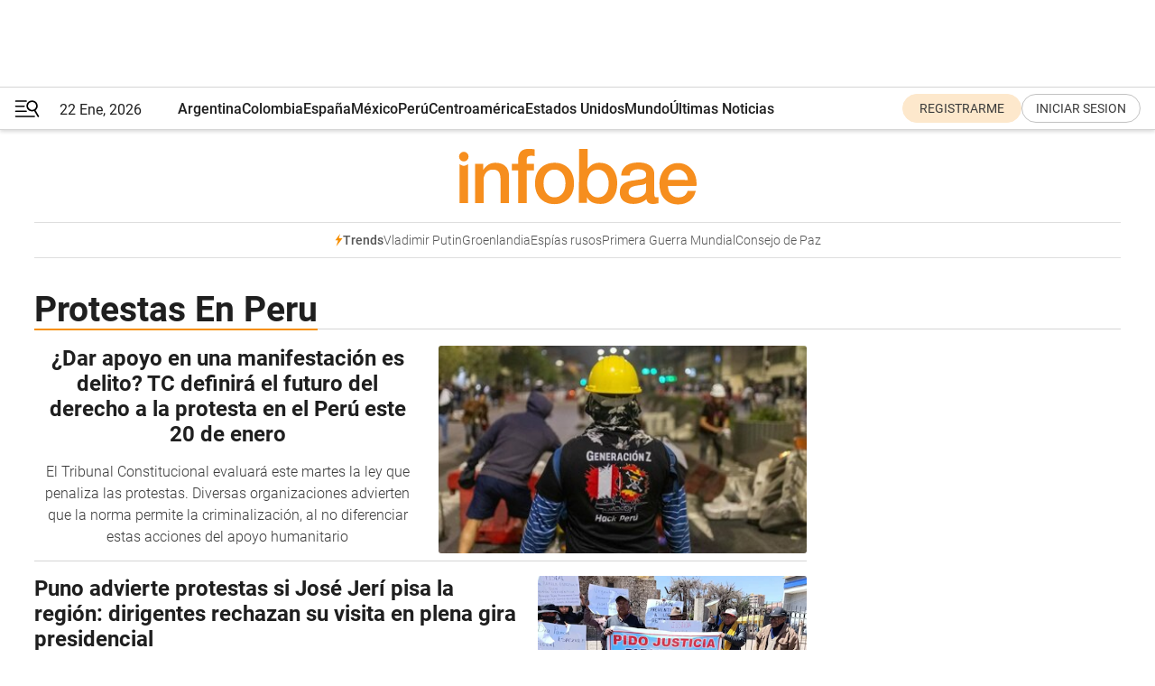

--- FILE ---
content_type: text/html; charset=utf-8
request_url: https://www.infobae.com/tag/protestas-en-peru/
body_size: 32164
content:
<!DOCTYPE html><html lang="es" style="scroll-behavior:smooth"><head><meta charSet="UTF-8"/><meta name="MobileOptimized" content="width"/><meta name="HandheldFriendly" content="true"/><meta name="apple-mobile-web-app-capable" content="yes"/><meta name="apple-mobile-web-app-status-bar-style" content="blank-translucent"/><title>Protestas En Peru - Infobae</title><meta name="title" content="Protestas En Peru - Infobae"/><meta name="description" content="Leé las últimas noticias sobre Protestas En Peru  hoy: información actualizada  en Infobae. "/><meta http-equiv="X-UA-Compatible" content="IE=edge,chrome=1"/><link rel="preload" as="font" type="font/woff2" crossorigin="" fetchpriority="high" href="https://www.infobae.com/assets/fonts/roboto-v30-latin-regular.woff2"/><link rel="preload" as="font" type="font/woff2" crossorigin="" fetchpriority="high" href="https://www.infobae.com/assets/fonts/roboto-v30-latin-300.woff2"/><link rel="preload" as="font" type="font/woff2" crossorigin="" fetchpriority="high" href="https://www.infobae.com/assets/fonts/roboto-v30-latin-500.woff2"/><link rel="preload" as="font" type="font/woff2" crossorigin="" fetchpriority="high" href="https://www.infobae.com/assets/fonts/roboto-v30-latin-700.woff2"/><link rel="preload" as="font" type="font/woff2" crossorigin="" fetchpriority="high" href="https://www.infobae.com/assets/fonts/roboto-v30-latin-italic.woff2"/><link rel="preload" as="font" type="font/woff2" crossorigin="" fetchpriority="high" href="https://www.infobae.com/assets/fonts/roboto-v30-latin-300italic.woff2"/><link rel="preload" as="font" type="font/woff2" crossorigin="" fetchpriority="high" href="https://www.infobae.com/assets/fonts/roboto-v30-latin-500italic.woff2"/><link rel="preload" as="font" type="font/woff2" crossorigin="" fetchpriority="high" href="https://www.infobae.com/assets/fonts/roboto-v30-latin-700italic.woff2"/><link rel="preload" href="/pf/resources/dist/infobae/css/main.css?d=3775" as="style"/><link rel="stylesheet" href="/pf/resources/dist/infobae/css/main.css?d=3775" media="screen, print"/><link rel="manifest" crossorigin="use-credentials" href="/pf/resources/manifest.json?d=3775"/><script type="application/javascript" id="polyfill-script">if(!Array.prototype.includes||!(window.Object && window.Object.assign)||!window.Promise||!window.Symbol||!window.fetch){document.write('<script type="application/javascript" src="/pf/dist/engine/polyfill.js?d=3775&mxId=00000000" defer=""><\/script>')}</script><script id="fusion-engine-react-script" type="application/javascript" src="/pf/dist/engine/react.js?d=3775&amp;mxId=00000000" defer=""></script><script id="fusion-engine-combinations-script" type="application/javascript" src="/pf/dist/components/combinations/default.js?d=3775&amp;mxId=00000000" defer=""></script><link rel="preconnect" href="https://sb.scorecardresearch.com/"/><link rel="preconnect" href="https://www.google-analytics.com/"/><link rel="preconnect" href="https://s.go-mpulse.net/"/><link rel="preconnect" href="https://fundingchoicesmessages.google.com/"/><link rel="preconnect" href="https://stats.g.doubleclick.net/"/><link rel="preconnect" href="https://www.googletagservices.com/"/><link id="fusion-template-styles" rel="stylesheet" type="text/css"/><link rel="preload" as="image" href="https://www.infobae.com/assets/images/logos/logo_infobae_naranja.svg"/><script src="/pf/resources/dist/infobae/js/main.js?d=3775" defer=""></script><script src="https://d1bl11pgu3tw3h.cloudfront.net/vendor/comscore/5.2.0/streamsense.min.js?org=infobae" defer=""></script><script src="https://sb.scorecardresearch.com/beacon.js" defer=""></script><script defer="">var _comscore = _comscore || []; _comscore.push({ c1: "2", c2: "8030908", options: { enableFirstPartyCookie: true, bypassUserConsentRequirementFor1PCookie: true } }); (function () { var s = document.createElement("script"), el = document.getElementsByTagName("script")[0]; s.async = true; s.src = "https://sb.scorecardresearch.com/cs/8030908/beacon.js"; el.parentNode.insertBefore(s, el); })();</script><script defer="">try{(function(i,s,o,g,r,a,m){i["GoogleAnalyticsObject"]=r;i[r]=i[r]||function(){(i[r].q=i[r].q||[]).push(arguments)},i[r].l=1*new Date;a=s.createElement(o),m=s.getElementsByTagName(o)[0];a.async=0;a.src=g;m.parentNode.insertBefore(a,m)})(window,document,"script","https://www.google-analytics.com/analytics.js","ga");ga("create","UA-759511-1","auto");ga("send","pageview");}catch(error){console.log("Error al inicializar gaScript:",error);}</script><script src="https://www.googletagmanager.com/gtag/js?id=G-Q2J791G3GV" async=""></script><script defer="">try{window.dataLayer = window.dataLayer || [];function gtag(){dataLayer.push(arguments);}gtag('js', new Date());gtag('config', 'G-Q2J791G3GV');}catch(error){console.log("Error al inicializar gaScript4:",error);}</script><script id="ebx" src="//applets.ebxcdn.com/ebx.js" async=""></script><script async="" src="https://functions.adnami.io/api/macro/adsm.macro.infobae.com.js"></script><script src="https://accounts.google.com/gsi/client" async="" defer=""></script><script>
  !function(e,o,n,i){if(!e){e=e||{},window.permutive=e,e.q=[];var t=function(){return([1e7]+-1e3+-4e3+-8e3+-1e11).replace(/[018]/g,function(e){return(e^(window.crypto||window.msCrypto).getRandomValues(new Uint8Array(1))[0]&15>>e/4).toString(16)})};e.config=i||{},e.config.apiKey=o,e.config.workspaceId=n,e.config.environment=e.config.environment||"production",(window.crypto||window.msCrypto)&&(e.config.viewId=t());for(var g=["addon","identify","track","trigger","query","segment","segments","ready","on","once","user","consent"],r=0;r<g.length;r++){var w=g[r];e[w]=function(o){return function(){var n=Array.prototype.slice.call(arguments,0);e.q.push({functionName:o,arguments:n})}}(w)}}}(window.permutive,"0cd2c32e-1a14-4e1f-96f0-a022c497b9cb","aa463839-b614-4c77-b5e9-6cdf10e1960c",{"consentRequired": true});
    window.googletag=window.googletag||{},window.googletag.cmd=window.googletag.cmd||[],window.googletag.cmd.push(function(){if(0===window.googletag.pubads().getTargeting("permutive").length){var e=window.localStorage.getItem("_pdfps");window.googletag.pubads().setTargeting("permutive",e?JSON.parse(e):[]);var o=window.localStorage.getItem("permutive-id");o&&(window.googletag.pubads().setTargeting("puid",o),window.googletag.pubads().setTargeting("ptime",Date.now().toString())),window.permutive.config.viewId&&window.googletag.pubads().setTargeting("prmtvvid",window.permutive.config.viewId),window.permutive.config.workspaceId&&window.googletag.pubads().setTargeting("prmtvwid",window.permutive.config.workspaceId)}});
    </script><script async="" src="https://a564e303-c351-48a1-b5d1-38585e343734.edge.permutive.app/aa463839-b614-4c77-b5e9-6cdf10e1960c-web.js"></script><script defer="">try{function classThemeChange(){const e=window.localStorage.getItem("theme"),a=document.querySelector("html");a.classList.contains("dark")||"dark"!==e||a.classList.add("dark"),a.classList.contains("dark")&&""===e&&a.classList.remove("dark")}window.addEventListener("themeChange",classThemeChange),classThemeChange();}catch(error){console.log("Error al inicializar themeJS:", error);}</script><script>try{(function(w,d,s,l,i){w[l]=w[l]||[];w[l].push({'gtm.start': new Date().getTime(),event:'gtm.js'});var f=d.getElementsByTagName(s)[0], j=d.createElement(s),dl=l!='dataLayer'?'&l='+l:'';j.async=true;j.src= 'https://www.googletagmanager.com/gtm.js?id='+i+dl;f.parentNode.insertBefore(j,f); })(window,document,'script','dataLayer','GTM-KTGQDC9');}catch(error){console.log("Error al inicializar gtmScript:",error);}</script><script>
  "undefined"!=typeof window&&(window.googlefc=window.googlefc||{},window.googlefc.callbackQueue=window.googlefc.callbackQueue||[],window.googlefc.callbackQueue.push({CONSENT_DATA_READY(){__tcfapi("addEventListener",2.2,(e,o)=>{if(o){console.log("Success getting consent data");let t=JSON.parse(localStorage.getItem("permutive-consent"));if(e?.gdprApplies){if(console.log("Country applies GDPR"),e?.eventStatus==="useractioncomplete"){console.log("First time modal");let n=e.purpose.consents["1"];n?(console.log("Consent accepted"),window.permutive.consent({opt_in:!0,token:"123"})):(console.log("Consent refused"),window.permutive.consent({opt_in:!1}))}else console.log("Consent already granted, skipping.")}else t?.opt_in?console.log("Consent already accepted for non-GDPR country, skipping."):(console.log("No previous consent found; automatically accepting consent."),window.permutive.consent({opt_in:!0,token:"123"}))}else console.error("Error getting consent data")})}}));
  </script><script defer="">try{!function(f,b,e,v,n,t,s) {if(f.fbq)return;n=f.fbq=function(){n.callMethod? n.callMethod.apply(n,arguments):n.queue.push(arguments)}; if(!f._fbq)f._fbq=n;n.push=n;n.loaded=!0;n.version='2.0'; n.queue=[];t=b.createElement(e);t.async=!0; t.src=v;s=b.getElementsByTagName(e)[0]; s.parentNode.insertBefore(t,s)}(window, document,'script', 'https://connect.facebook.net/en_US/fbevents.js'); fbq('init', '336383993555320'); fbq('track', 'PageView'); fbq('track', 'ViewContent');}catch(error){console.log("Error al inicializar facebookPixelRawCodeScript:",error);}</script><script src="https://cdn.onesignal.com/sdks/web/v16/OneSignalSDK.page.js" defer=""></script><script>const getCountry=(timeZone)=>{switch(timeZone){case 'America/Argentina/Buenos_Aires':case 'America/Argentina/Catamarca':case 'America/Argentina/ComodRivadavia':case 'America/Argentina/Cordoba':case 'America/Argentina/Jujuy':case 'America/Argentina/La_Rioja':case 'America/Argentina/Mendoza':case 'America/Argentina/Rio_Gallegos':case 'America/Argentina/Salta':case 'America/Argentina/San_Juan':case 'America/Argentina/San_Luis':case 'America/Argentina/Tucuman':case 'America/Argentina/Ushuaia':case 'America/Buenos_Aires':case 'America/Catamarca':case 'America/Cordoba':case 'America/Jujuy':case 'America/Mendoza':case 'America/Rosario':return'Argentina';case 'America/Bahia_Banderas':case 'America/Cancun':case 'America/Chihuahua':case 'America/Ciudad_Juarez':case 'America/Ensenada':case 'America/Hermosillo':case 'America/Matamoros':case 'America/Mazatlan':case 'America/Merida':case 'America/Mexico_City':case 'America/Monterrey':case 'America/Ojinaga':case 'America/Santa_Isabel':case 'America/Tijuana':case 'Mexico/BajaNorte':case 'Mexico/BajaSur':case 'Mexico/General':return'México';case 'Africa/Ceuta':case 'Atlantic/Canary':case 'Europe/Madrid':return'España';case 'America/Lima':return'Perú';case 'America/Bogota':return'Colombia';default:return'Otros'}};const country=getCountry(Intl.DateTimeFormat().resolvedOptions().timeZone);const getActionMessage=()=>{if(country==='Argentina'){return'Suscribite a nuestras notificaciones para recibir las últimas noticias de Argentina.'}
          if(country==='Otros'){return'Suscríbete a nuestras notificaciones para recibir las últimas noticias de todos los países.'}
          return'Suscríbete a nuestras notificaciones para recibir las últimas noticias de '+country+'.'};window.OneSignalDeferred=window.OneSignalDeferred||[];window.OneSignalDeferred.push(async(OneSignal)=>{await OneSignal.init({appId:'bef19c97-ed8d-479f-a038-e9d3da77d4c9',safari_web_id:'web.onesignal.auto.364542e4-0165-4e49-b6eb-0136f3f4eaa9',notifyButton:{enable:!1},allowLocalhostAsSecureOrigin:!0,serviceWorkerParam:{scope:'/'},serviceWorkerPath:'OneSignalSDKWorker.js',promptOptions:{slidedown:{prompts:[{type:'push',autoPrompt:!0,text:{actionMessage:getActionMessage(),acceptButton:'Suscribirse',cancelButton:'Después'},},],},},welcomeNotification:{title:'¡Bienvenido!',message:'Gracias por suscribirte a las notificaciones',url:'https://www.infobae.com/',},});OneSignal.User.addTag('region',country)})</script><link rel="dns-prefetch" href="https://sb.scorecardresearch.com/"/><link rel="dns-prefetch" href="https://www.google-analytics.com/"/><link rel="dns-prefetch" href="https://s.go-mpulse.net/"/><link rel="dns-prefetch" href="https://fundingchoicesmessages.google.com/"/><link rel="dns-prefetch" href="https://stats.g.doubleclick.net/"/><link rel="dns-prefetch" href="https://www.googletagservices.com/"/><meta name="viewport" content="width=device-width, initial-scale=1.0, user-scalable=yes, minimum-scale=0.5, maximum-scale=2.0"/><meta name="google-site-verification" content="DqMfuNB2bg-Ou_FEVXxZuzmDpPJ1ZVmOQVvwfJACGmM"/><link rel="canonical" href="https://www.infobae.com/tag/protestas-en-peru/"/><meta property="keywords" content=""/><meta name="robots" content="index, follow"/><meta name="googlebot" content="index, follow"/><meta name="distribution" content="global"/><meta name="rating" content="general"/><meta name="language" content="es_ES"/><meta name="twitter:card" content="summary_large_image"/><meta name="twitter:creator" content="@infobae"/><meta name="twitter:description" content="Leé las últimas noticias sobre Protestas En Peru  hoy: información actualizada  en Infobae. "/><meta name="twitter:image" content="https://www.infobae.com/assets/images/logos/fallback-promo-image-1200x630.png"/><meta name="twitter:site" content="@infobae"/><meta name="twitter:title" content="Protestas En Peru"/><meta property="twitter:domain" content="infobae.com"/><meta property="twitter:url" content="https://www.infobae.com/tag/protestas-en-peru/"/><meta property="og:title" content="Protestas En Peru"/><meta property="og:description" content="Leé las últimas noticias sobre Protestas En Peru  hoy: información actualizada  en Infobae. "/><meta property="og:url" content="https://www.infobae.com/tag/protestas-en-peru/"/><meta property="og:type" content="website"/><meta property="og:site_name" content="infobae"/><meta property="og:locale" content="es_LA"/><meta property="og:image" itemProp="image" content="https://www.infobae.com/assets/images/logos/fallback-promo-image-1200x630.png"/><meta property="og:image:width" content="1200"/><meta property="og:image:height" content="630"/><meta property="fb:app_id" content="303536999846097"/><meta property="fb:pages" content="34839376970"/><meta property="fb:pages" content="436205896728888"/><meta name="isDFP" content="true"/><meta name="dfpPageType" content="home"/><meta name="dfp_path" content="infobae/tag/protestas-en-peru"/><meta property="article:publisher" content="https://www.facebook.com/infobae"/><script type="application/ld+json">{"@context":"https://schema.org","@type":"NewsMediaOrganization","name":"Infobae","description":"El sitio de noticias en español más leído en el mundo. Con redacciones en Ciudad de México, Madrid, Bogotá, Lima y Buenos Aires; y corresponsales en las principales ciudades del mundo.","email":"contacto@infobae.com","url":"https://www.infobae.com","sameAs":["https://www.facebook.com/Infobae/","https://www.youtube.com/@Infobae","https://x.com/infobae","https://es.wikipedia.org/wiki/Infobae","https://whatsapp.com/channel/0029Va9TEIjLdQefbAqn7T1g"],"logo":{"@type":"ImageObject","url":"https://www.infobae.com/resizer/v2/NCYGYV4JW5CQHKEULJMKQU6MZU.png?auth=31eb621d6ad5fda030d6c893a4efe3120a76cc8178216c9c9a07fd3dd89a360f&width=255&height=60&quality=90","height":60,"width":255}}</script><link rel="shortcut icon" type="image/x-icon" href="/pf/resources/favicon/favicon-32x32.png?d=3775"/><link rel="icon" sizes="16x16" type="image/png" href="/pf/resources/favicon/favicon-16x16.png?d=3775"/><link rel="icon" type="image/png" sizes="32x32" href="/pf/resources/favicon/favicon-32x32.png?d=3775"/><link rel="apple-touch-icon" href="/pf/resources/favicon/apple-touch-icon.png?d=3775"/><link rel="apple-touch-icon-precomposed" href="/pf/resources/favicon/apple-touch-icon-precomposed.png?d=3775"/><link rel="apple-touch-icon-120x120" href="/pf/resources/favicon/apple-touch-icon-120x120.png?d=3775"/><link rel="apple-touch-icon-120x120-precomposed" href="/pf/resources/favicon/apple-touch-icon-120x120-precomposed.png?d=3775"/><link rel="apple-touch-icon-152x152" href="/pf/resources/favicon/apple-touch-icon-152x152.png?d=3775"/><link rel="apple-touch-icon-152x152-precomposed" href="/pf/resources/favicon/apple-touch-icon-152x152-precomposed.png?d=3775"/><link rel="shortcut icon" sizes="192x192" href="/pf/resources/favicon/android-chrome-192x192.png?d=3775"/><link rel="shortcut icon" sizes="512x512" href="/pf/resources/favicon/android-chrome-512x512.png?d=3775"/>
<script>(window.BOOMR_mq=window.BOOMR_mq||[]).push(["addVar",{"rua.upush":"false","rua.cpush":"false","rua.upre":"false","rua.cpre":"false","rua.uprl":"false","rua.cprl":"false","rua.cprf":"false","rua.trans":"","rua.cook":"false","rua.ims":"false","rua.ufprl":"false","rua.cfprl":"false","rua.isuxp":"false","rua.texp":"norulematch","rua.ceh":"false","rua.ueh":"false","rua.ieh.st":"0"}]);</script>
                              <script>!function(e){var n="https://s.go-mpulse.net/boomerang/";if("False"=="True")e.BOOMR_config=e.BOOMR_config||{},e.BOOMR_config.PageParams=e.BOOMR_config.PageParams||{},e.BOOMR_config.PageParams.pci=!0,n="https://s2.go-mpulse.net/boomerang/";if(window.BOOMR_API_key="C7HNE-7B57D-WM7L2-K2VFG-FX3EW",function(){function e(){if(!o){var e=document.createElement("script");e.id="boomr-scr-as",e.src=window.BOOMR.url,e.async=!0,i.parentNode.appendChild(e),o=!0}}function t(e){o=!0;var n,t,a,r,d=document,O=window;if(window.BOOMR.snippetMethod=e?"if":"i",t=function(e,n){var t=d.createElement("script");t.id=n||"boomr-if-as",t.src=window.BOOMR.url,BOOMR_lstart=(new Date).getTime(),e=e||d.body,e.appendChild(t)},!window.addEventListener&&window.attachEvent&&navigator.userAgent.match(/MSIE [67]\./))return window.BOOMR.snippetMethod="s",void t(i.parentNode,"boomr-async");a=document.createElement("IFRAME"),a.src="about:blank",a.title="",a.role="presentation",a.loading="eager",r=(a.frameElement||a).style,r.width=0,r.height=0,r.border=0,r.display="none",i.parentNode.appendChild(a);try{O=a.contentWindow,d=O.document.open()}catch(_){n=document.domain,a.src="javascript:var d=document.open();d.domain='"+n+"';void(0);",O=a.contentWindow,d=O.document.open()}if(n)d._boomrl=function(){this.domain=n,t()},d.write("<bo"+"dy onload='document._boomrl();'>");else if(O._boomrl=function(){t()},O.addEventListener)O.addEventListener("load",O._boomrl,!1);else if(O.attachEvent)O.attachEvent("onload",O._boomrl);d.close()}function a(e){window.BOOMR_onload=e&&e.timeStamp||(new Date).getTime()}if(!window.BOOMR||!window.BOOMR.version&&!window.BOOMR.snippetExecuted){window.BOOMR=window.BOOMR||{},window.BOOMR.snippetStart=(new Date).getTime(),window.BOOMR.snippetExecuted=!0,window.BOOMR.snippetVersion=12,window.BOOMR.url=n+"C7HNE-7B57D-WM7L2-K2VFG-FX3EW";var i=document.currentScript||document.getElementsByTagName("script")[0],o=!1,r=document.createElement("link");if(r.relList&&"function"==typeof r.relList.supports&&r.relList.supports("preload")&&"as"in r)window.BOOMR.snippetMethod="p",r.href=window.BOOMR.url,r.rel="preload",r.as="script",r.addEventListener("load",e),r.addEventListener("error",function(){t(!0)}),setTimeout(function(){if(!o)t(!0)},3e3),BOOMR_lstart=(new Date).getTime(),i.parentNode.appendChild(r);else t(!1);if(window.addEventListener)window.addEventListener("load",a,!1);else if(window.attachEvent)window.attachEvent("onload",a)}}(),"".length>0)if(e&&"performance"in e&&e.performance&&"function"==typeof e.performance.setResourceTimingBufferSize)e.performance.setResourceTimingBufferSize();!function(){if(BOOMR=e.BOOMR||{},BOOMR.plugins=BOOMR.plugins||{},!BOOMR.plugins.AK){var n=""=="true"?1:0,t="",a="amjgr6ix3t3c22lsm7ca-f-075e1043c-clientnsv4-s.akamaihd.net",i="false"=="true"?2:1,o={"ak.v":"39","ak.cp":"619111","ak.ai":parseInt("650669",10),"ak.ol":"0","ak.cr":8,"ak.ipv":4,"ak.proto":"h2","ak.rid":"c3346f3","ak.r":42198,"ak.a2":n,"ak.m":"dscr","ak.n":"ff","ak.bpcip":"3.18.104.0","ak.cport":51818,"ak.gh":"23.66.232.9","ak.quicv":"","ak.tlsv":"tls1.3","ak.0rtt":"","ak.0rtt.ed":"","ak.csrc":"-","ak.acc":"","ak.t":"1769105348","ak.ak":"hOBiQwZUYzCg5VSAfCLimQ==BD2xmUAjH0OnLU7ftEhZHDDLr4+2vTk/DvKEKGfDHk75LtG+7dii1xuXPOP9bTAIIT8EYyC4nELTtNaM0isOpX4lpwVJnX4SPT1XQrUrkDNzqz3mY3dCuW/qFbrBHSi+PdtStSi20STuYZzET6pkLhbMfbjQF66DROtzLQ1RCL4FBsNlavssHAKVaHXgOyntADhSCeXxFT4kJk59u0tjYmvYAiuDTxb3tiUst7wFbbmSnmP1E1fNnfzET1CnhzVGPNCHNKvKlm7r+sx/nNjQ0itccyfUKuSMOOUokTuO5d8c0Dw/7J6ygqwL2P5E4GPLl2fHOTGdWrspkwvT/2pUokGlnvR5/Jj5PYYjEolpHyHDK88IZdT31iZBWEk0kdrC+aO51g2oMvuT8+AUJslT09fR5v4djGuN2g1jsTRhr2E=","ak.pv":"136","ak.dpoabenc":"","ak.tf":i};if(""!==t)o["ak.ruds"]=t;var r={i:!1,av:function(n){var t="http.initiator";if(n&&(!n[t]||"spa_hard"===n[t]))o["ak.feo"]=void 0!==e.aFeoApplied?1:0,BOOMR.addVar(o)},rv:function(){var e=["ak.bpcip","ak.cport","ak.cr","ak.csrc","ak.gh","ak.ipv","ak.m","ak.n","ak.ol","ak.proto","ak.quicv","ak.tlsv","ak.0rtt","ak.0rtt.ed","ak.r","ak.acc","ak.t","ak.tf"];BOOMR.removeVar(e)}};BOOMR.plugins.AK={akVars:o,akDNSPreFetchDomain:a,init:function(){if(!r.i){var e=BOOMR.subscribe;e("before_beacon",r.av,null,null),e("onbeacon",r.rv,null,null),r.i=!0}return this},is_complete:function(){return!0}}}}()}(window);</script></head><body class="nd-body"><noscript><img src="https://sb.scorecardresearch.com/p?c1=2&amp;c2=8030908&amp;cv=4.4.0&amp;cj=1"/></noscript><noscript><iframe src="https://www.googletagmanager.com/ns.html?id=GTM-KTGQDC9" height="0" width="0" style="display:none;visibility:hidden"></iframe></noscript><noscript><img height="1" width="1" style="display:none" src="https://www.facebook.com/tr?id=336383993555320&ev=PageView&noscript=1"/></noscript><div id="fusion-app" class="fusion-app | infobae grid"><div class="article-right-rail-centered "><div class="article-right-rail-centered-layout "><nav><div style="position:relative"><div class="masthead-navbar " id="mastheadnavbar"><div class="site-header" id="siteheader"><div class="sticky-navbar-ad-container"><div class="top_banner_970x80 ad-wrapper"><div class="dfpAd ad-top-banner"><div id="infobae/tag/protestas-en-peru/home/top_banner_970x80" class="infobae/tag/protestas-en-peru/home/top_banner_970x80 arcad"></div></div></div></div><div class="sectionnav-container"><span aria-label="Menu" class="hamburger hamburger-wrapper close" role="button" tabindex="-1"><svg viewBox="0 0 28 20" id="hamburger-icon" xmlns="http://www.w3.org/2000/svg" class="hamburger-icon" data-name="hamburger-icon" fill=""><path d="M27.8061 18.2936L23.9009 11.7199C26.6545 9.62581 27.2345 5.75713 25.1799 2.96266C23.0598 0.111715 18.9446 -0.552677 15.9985 1.50445C14.5751 2.49996 13.6279 3.97419 13.3517 5.66252C13.0628 7.34757 13.4737 9.04405 14.498 10.4274C16.2587 12.8169 19.499 13.7133 22.2858 12.6261L26.1944 19.1875C26.3514 19.4517 26.5513 19.6089 26.7784 19.668C26.9927 19.7238 27.2342 19.6816 27.4707 19.5593C28.2062 19.1465 28.0218 18.6387 27.8221 18.2846L27.8061 18.2936ZM24.3917 7.88058C24.0673 9.0572 23.2806 10.0477 22.1932 10.6578C21.1218 11.259 19.8172 11.4316 18.6191 11.1196C16.1094 10.466 14.6138 7.94849 15.2862 5.50947C15.9587 3.07045 18.5492 1.61694 21.0589 2.27047C23.5686 2.92401 25.0642 5.44156 24.3917 7.88058Z" fill=""></path><path d="M0 1.129C0 0.675362 0.371315 0.307617 0.829355 0.307617H12.9866C13.4446 0.307617 13.8159 0.675362 13.8159 1.129C13.8159 1.58264 13.4446 1.95038 12.9866 1.95038H0.829355C0.371315 1.95038 0 1.58264 0 1.129ZM0 7.04295C0 6.58931 0.371315 6.22157 0.829355 6.22157H10.5951C11.0531 6.22157 11.4245 6.58931 11.4245 7.04295C11.4245 7.49659 11.0531 7.86433 10.5951 7.86433H0.829355C0.371315 7.86433 0 7.49659 0 7.04295ZM0 12.9569C0 12.5033 0.371315 12.1355 0.829355 12.1355H12.9866C13.4446 12.1355 13.8159 12.5033 13.8159 12.9569C13.8159 13.4105 13.4446 13.7783 12.9866 13.7783H0.829355C0.371315 13.7783 0 13.4105 0 12.9569ZM0 18.8709C0 18.4172 0.371315 18.0495 0.829355 18.0495H22.4792C22.9372 18.0495 23.3086 18.4172 23.3086 18.8709C23.3086 19.3245 22.9372 19.6922 22.4792 19.6922H0.829355C0.371315 19.6922 0 19.3245 0 18.8709Z" fill=""></path></svg></span><a aria-label="infobae" class="site-logo" href="https://www.infobae.com/"><span class="site-logo"><img alt="Infobae" class="logo-image" height="25px" src="https://www.infobae.com/assets/images/logos/logo_infobae_naranja.svg" width="105px" fetchpriority="high" loading="eager"/></span></a><p class="date-info">22 Ene, 2026</p><div class="login-register-container"></div></div></div><nav class="content side-menu" id="side-menu" style="top:undefinedpx;height:calc(100vh - undefinedpx)"><div class="side-menu-sticky-items"><div class="queryly_searchicon_img"><label for="queryly_toggle" id="queryly-label"><button>Buscar en todo el sitio<svg id="search-icon" data-name="search-icon" xmlns="http://www.w3.org/2000/svg" viewBox="0 0 30 30"><path d="M20.35,17.59a10.43,10.43,0,1,0-3.21,3l7.7,7.65a2.19,2.19,0,1,0, 3.17-3l-.08-.07Zm-8.53.72a6.74,6.74,0,1,1,6.74-6.75,6.74,6.74,0,0,1-6.74,6.75Zm0,0"></path></svg></button></label></div></div><div class="dropdown"><div id="dropdown-item-ctn0" class="dropdown-item-ctn"><a class="item non-bold" href="https://www.infobae.com/?noredirect" rel="noopener noreferrer">Argentina</a></div><div id="dropdown-body0" class="dropdown-body"></div></div><div class="dropdown"><div id="dropdown-item-ctn2" class="dropdown-item-ctn"><a class="item non-bold" href="https://www.infobae.com/colombia/" rel="noopener noreferrer">Colombia</a></div><div id="dropdown-body2" class="dropdown-body"></div></div><div class="dropdown"><div id="dropdown-item-ctn4" class="dropdown-item-ctn"><a class="item non-bold" href="https://www.infobae.com/espana/" rel="noopener noreferrer">España</a></div><div id="dropdown-body4" class="dropdown-body"></div></div><div class="dropdown"><div id="dropdown-item-ctn6" class="dropdown-item-ctn"><a class="item non-bold" href="https://www.infobae.com/mexico/" rel="noopener noreferrer">México</a></div><div id="dropdown-body6" class="dropdown-body"></div></div><div class="dropdown"><div id="dropdown-item-ctn8" class="dropdown-item-ctn"><a class="item non-bold" href="https://www.infobae.com/peru/" rel="noopener noreferrer">Perú</a></div><div id="dropdown-body8" class="dropdown-body"></div></div><div class="dropdown"><div id="dropdown-item-ctn10" class="dropdown-item-ctn"><a class="item non-bold" href="https://www.infobae.com/centroamerica/" rel="noopener noreferrer">Centroamérica</a></div><div id="dropdown-body10" class="dropdown-body"></div></div><div class="dropdown"><div id="dropdown-item-ctn12" class="dropdown-item-ctn"><a class="item non-bold" href="https://www.infobae.com/estados-unidos/" rel="noopener noreferrer">Estados Unidos</a></div><div id="dropdown-body12" class="dropdown-body"></div></div><div class="dropdown"><div id="dropdown-item-ctn14" class="dropdown-item-ctn"><a class="item" href="https://www.infobae.com/america/" rel="noopener noreferrer">Mundo</a><div aria-label="Menu Item" class="icon-dropdown" role="button" tabindex="-1"><svg id="down-icon0" width="12" height="12" viewBox="0 0 12 8" fill="none" xmlns="http://www.w3.org/2000/svg" class="icon-drop "><path d="M-9.87742e-07 1.167C-9.69427e-07 0.748023 0.335182 0.41284 0.754162 0.41284C0.969636 0.41284 1.17314 0.496636 1.31679 0.652256L5.98541 5.72789L10.654 0.652257C10.9294 0.341015 11.4082 0.293132 11.7314 0.568461C12.0546 0.84379 12.0905 1.32262 11.8152 1.64584C11.8032 1.65781 11.7913 1.68175 11.7793 1.69372L6.54804 7.36789C6.26074 7.67913 5.78191 7.6911 5.47067 7.41577C5.4587 7.4038 5.44673 7.39183 5.42278 7.36789L0.203504 1.68175C0.071824 1.5381 -9.96114e-07 1.35853 -9.87742e-07 1.167Z" fill="#9B9B9B"></path></svg></div></div><div id="dropdown-body14" class="dropdown-body"><a class="dropdown-item" href="https://www.infobae.com/venezuela/"><span class="dropdown-submenu">Venezuela</span></a><a class="dropdown-item" href="https://www.infobae.com/economist/"><span class="dropdown-submenu">The economist</span></a><a class="dropdown-item" href="https://www.infobae.com/wapo/"><span class="dropdown-submenu">The Washington Post</span></a><a class="dropdown-item" href="https://www.infobae.com/america/realeza/"><span class="dropdown-submenu">Realeza</span></a><a class="dropdown-item" href="https://www.infobae.com/america/opinion/"><span class="dropdown-submenu">Opinión</span></a></div></div><div class="dropdown"><div id="dropdown-item-ctn16" class="dropdown-item-ctn"><a class="item non-bold" href="https://www.infobae.com/ultimas-noticias-america/" rel="noopener noreferrer">Últimas Noticias</a></div><div id="dropdown-body16" class="dropdown-body"></div></div><div class="dropdown"><div id="dropdown-item-ctn18" class="dropdown-item-ctn"><a class="item non-bold" href="https://www.infobae.com/entretenimiento/" rel="noopener noreferrer">Entretenimiento</a></div><div id="dropdown-body18" class="dropdown-body"></div></div><div class="dropdown"><div id="dropdown-item-ctn20" class="dropdown-item-ctn"><a class="item non-bold" href="https://www.infobae.com/deportes/" rel="noopener noreferrer">Deportes</a></div><div id="dropdown-body20" class="dropdown-body"></div></div><div class="dropdown"><div id="dropdown-item-ctn22" class="dropdown-item-ctn"><a class="item" href="https://www.infobae.com/tendencias/" rel="noopener noreferrer">Tendencias</a><div aria-label="Menu Item" class="icon-dropdown" role="button" tabindex="-1"><svg id="down-icon0" width="12" height="12" viewBox="0 0 12 8" fill="none" xmlns="http://www.w3.org/2000/svg" class="icon-drop "><path d="M-9.87742e-07 1.167C-9.69427e-07 0.748023 0.335182 0.41284 0.754162 0.41284C0.969636 0.41284 1.17314 0.496636 1.31679 0.652256L5.98541 5.72789L10.654 0.652257C10.9294 0.341015 11.4082 0.293132 11.7314 0.568461C12.0546 0.84379 12.0905 1.32262 11.8152 1.64584C11.8032 1.65781 11.7913 1.68175 11.7793 1.69372L6.54804 7.36789C6.26074 7.67913 5.78191 7.6911 5.47067 7.41577C5.4587 7.4038 5.44673 7.39183 5.42278 7.36789L0.203504 1.68175C0.071824 1.5381 -9.96114e-07 1.35853 -9.87742e-07 1.167Z" fill="#9B9B9B"></path></svg></div></div><div id="dropdown-body22" class="dropdown-body"><a class="dropdown-item" href="https://www.infobae.com/tendencias/estar-mejor/"><span class="dropdown-submenu">Estar Mejor</span></a></div></div><div class="dropdown"><div id="dropdown-item-ctn24" class="dropdown-item-ctn"><a class="item non-bold" href="https://www.infobae.com/tecno/" rel="noopener noreferrer">Tecno</a></div><div id="dropdown-body24" class="dropdown-body"></div></div><div class="dropdown"><div id="dropdown-item-ctn26" class="dropdown-item-ctn"><a class="item non-bold" href="https://www.infobae.com/cultura/" rel="noopener noreferrer">Cultura</a></div><div id="dropdown-body26" class="dropdown-body"></div></div><div class="dropdown"><div id="dropdown-item-ctn28" class="dropdown-item-ctn"><a class="item non-bold" href="https://www.infobae.com/malditos-nerds/" rel="noopener noreferrer">Malditos Nerds</a></div><div id="dropdown-body28" class="dropdown-body"></div></div><div class="dropdown"><div id="dropdown-item-ctn30" class="dropdown-item-ctn"><a class="item non-bold" href="https://www.infobae.com/virales/" rel="noopener noreferrer">Virales</a></div><div id="dropdown-body30" class="dropdown-body"></div></div><div class="dropdown"><div id="dropdown-item-ctn32" class="dropdown-item-ctn"><a class="item non-bold" href="https://www.infobae.com/salud/" rel="noopener noreferrer">Salud</a></div><div id="dropdown-body32" class="dropdown-body"></div></div><div class="dropdown"><div id="dropdown-item-ctn34" class="dropdown-item-ctn"><a class="item non-bold" href="https://www.infobae.com/podcasts/" rel="noopener noreferrer">Podcasts</a></div><div id="dropdown-body34" class="dropdown-body"></div></div><div class="dark-mode-btn "><div class="dark-mode-btn__container "><div class="dark-mode-btn__toggler "><div class="dark-mode-btn__circle "></div><svg class="light-icon" width="12" height="12" viewBox="0 0 12 12" fill="none" xmlns="http://www.w3.org/2000/svg"><path d="M12 6.10608C11.8953 6.34856 11.7107 6.445 11.4462 6.43122C11.2092 6.41745 10.9722 6.43122 10.738 6.42847C10.4762 6.42847 10.2861 6.24385 10.2861 6.00137C10.2861 5.75614 10.4762 5.57703 10.738 5.57428C10.975 5.57428 11.2119 5.5853 11.4462 5.57152C11.7107 5.55499 11.8925 5.65418 12 5.89666V6.11159V6.10608Z" fill="#1F1F1F"></path><path d="M5.89114 12C5.64866 11.8953 5.55222 11.7107 5.566 11.4462C5.57978 11.2092 5.566 10.9722 5.56876 10.738C5.56876 10.4762 5.75337 10.2861 5.99585 10.2861C6.23833 10.2861 6.42295 10.4762 6.42295 10.738C6.42295 10.975 6.41192 11.2119 6.4257 11.4462C6.44223 11.7107 6.34304 11.8925 6.10056 12H5.88563H5.89114Z" fill="#1F1F1F"></path><path d="M5.99859 2.57084C7.89158 2.57084 9.43188 4.11389 9.42636 6.00414C9.42361 7.88887 7.88331 9.42642 5.99859 9.42642C4.10835 9.42642 2.5653 7.88336 2.57081 5.99036C2.57357 4.10563 4.11386 2.56808 5.99859 2.56808V2.57084ZM6.00685 3.42778C4.5878 3.42503 3.43051 4.57681 3.42775 5.99036C3.425 7.40942 4.57678 8.56672 5.99032 8.56947C7.40938 8.57223 8.56666 7.42045 8.56942 6.00414C8.57218 4.58508 7.4204 3.42778 6.0041 3.42503L6.00685 3.42778Z" fill="#1F1F1F"></path><path d="M6.42851 0.856948C6.42851 0.994721 6.42851 1.13249 6.42851 1.27302C6.423 1.52377 6.24114 1.7139 6.00417 1.7139C5.7672 1.7139 5.57708 1.52652 5.57432 1.27853C5.57157 0.997476 5.57157 0.716419 5.57432 0.435362C5.57432 0.184616 5.76445 0 6.00417 0C6.23563 0 6.423 0.187371 6.42851 0.429852C6.43127 0.573135 6.42851 0.716419 6.42851 0.856948Z" fill="#1F1F1F"></path><path d="M0.851433 6.4285C0.713661 6.4285 0.575889 6.4285 0.435361 6.4285C0.18737 6.42299 0 6.23562 0 5.9959C0 5.75617 0.18737 5.57431 0.440872 5.57155C0.716416 5.5688 0.994717 5.57155 1.27026 5.57155C1.52101 5.57155 1.71113 5.75893 1.71389 5.9959C1.71389 6.23838 1.52652 6.42575 1.26475 6.4285C1.12698 6.4285 0.989206 6.4285 0.848678 6.4285H0.851433Z" fill="#1F1F1F"></path><path d="M1.6312 2.11615C1.63671 1.88745 1.71662 1.75519 1.87368 1.67804C2.03074 1.60088 2.19607 1.60915 2.32558 1.72763C2.52672 1.90949 2.71961 2.10238 2.90422 2.30352C3.05301 2.4661 3.03097 2.7196 2.87667 2.87391C2.7196 3.02821 2.46886 3.05025 2.30629 2.90146C2.1079 2.72235 1.92053 2.52947 1.73867 2.33384C1.67805 2.26495 1.65325 2.163 1.63396 2.11891L1.6312 2.11615Z" fill="#1F1F1F"></path><path d="M9.8865 1.63127C10.1152 1.63953 10.2475 1.71944 10.3246 1.8765C10.4018 2.03632 10.388 2.19889 10.2695 2.32564C10.0877 2.52679 9.89477 2.71967 9.69362 2.90153C9.52829 3.05033 9.27755 3.02553 9.12324 2.86847C8.96894 2.71141 8.9524 2.46066 9.1012 2.29809C9.28306 2.10245 9.47319 1.91232 9.66882 1.73322C9.73495 1.6726 9.83966 1.65055 9.8865 1.63127Z" fill="#1F1F1F"></path><path d="M1.63124 9.87282C1.65604 9.82597 1.69186 9.71576 1.7635 9.6386C1.92332 9.4595 2.09691 9.29141 2.27326 9.12609C2.44961 8.95525 2.70587 8.96076 2.87395 9.12609C3.04203 9.29141 3.04754 9.55043 2.8767 9.72678C2.70862 9.90313 2.53503 10.0767 2.35592 10.2476C2.22091 10.3771 2.05558 10.4074 1.88474 10.3302C1.71942 10.2558 1.63675 10.1208 1.62849 9.87557L1.63124 9.87282Z" fill="#1F1F1F"></path><path d="M10.3716 9.89209C10.3605 10.1208 10.2779 10.2531 10.1208 10.3275C9.96099 10.4019 9.80117 10.3881 9.67167 10.2696C9.47603 10.0877 9.28591 9.90036 9.10405 9.70197C8.94974 9.53389 8.97178 9.27763 9.13436 9.12057C9.29142 8.96902 9.54216 8.95248 9.70473 9.10403C9.89762 9.28314 10.085 9.46775 10.2613 9.66339C10.3247 9.73503 10.3495 9.8425 10.3716 9.89209Z" fill="#1F1F1F"></path></svg><svg class="dark-icon" width="12" height="12" viewBox="0 0 12 12" fill="none" xmlns="http://www.w3.org/2000/svg"><path d="M0 5.6173C0.0203122 5.43051 0.0372386 5.24373 0.0643215 5.06034C0.314839 3.37929 1.12056 2.02766 2.4747 1.00545C3.0773 0.550379 3.74422 0.227753 4.46869 0.0205937C4.65488 -0.0337432 4.83769 0.0205937 4.93925 0.17002C5.0442 0.319447 5.04081 0.492646 4.90878 0.659052C4.52624 1.14129 4.25202 1.67447 4.09968 2.27218C3.82885 3.33175 3.90671 4.36075 4.36374 5.3558C4.84785 6.40178 5.62648 7.15571 6.67594 7.61078C7.44104 7.94359 8.24337 8.04887 9.07278 7.93341C9.89881 7.81794 10.6267 7.48852 11.28 6.97232C11.3647 6.9044 11.473 6.83988 11.578 6.8229C11.8589 6.77875 12.0519 7.00628 11.9876 7.28136C11.754 8.25264 11.3241 9.12542 10.6673 9.88274C9.8785 10.7929 8.90352 11.4279 7.74572 11.7506C5.92101 12.26 4.20463 11.9917 2.64059 10.9219C1.29998 10.005 0.470565 8.72808 0.128643 7.13533C0.0744772 6.88742 0.0575511 6.63272 0.0236975 6.38141C0.0169267 6.34066 0.0101555 6.2999 0.0033848 6.25575C0.0033848 6.0452 0.0033848 5.83125 0.0033848 5.62069L0 5.6173ZM3.63589 1.2228C1.77732 2.17709 0.51119 4.33359 0.897122 6.72441C1.28644 9.1424 3.23303 10.9491 5.68742 11.1563C8.04025 11.3566 9.99699 9.95746 10.8399 8.24584C8.6293 9.16617 6.55069 8.9692 4.80045 7.26778C3.04683 5.55956 2.78277 3.48118 3.63927 1.2228H3.63589Z" fill="white"></path>;</svg></div></div></div></nav><nav class="right-panel " id="right-panel" style="height:calc(100vh - undefinedpx)"><div class="right-panel__header"><div class="right-panel__user-data"><div class="right-panel__content-avatar"><div class="user-default-avatar-ctn"><svg class="user-default-avatar" viewBox="0 0 32 32" fill="none" xmlns="http://www.w3.org/2000/svg"><path d="M24.544 27.9848C24.544 26.7713 24.5689 25.6161 24.544 24.4608C24.411 21.9425 22.3996 19.9311 19.8813 19.8064C17.3381 19.7649 14.7948 19.7649 12.2515 19.8064C9.63345 19.8563 7.51406 21.9674 7.44757 24.5855C7.42264 25.5745 7.43926 26.5636 7.43095 27.5443V28.0263C3.00101 24.8764 0.665526 19.5405 1.34706 14.1464C2.36935 6.05951 9.75812 0.32469 17.845 1.34698C23.8292 2.10331 28.7578 6.4252 30.2788 12.2681C31.8496 18.194 29.564 24.4691 24.544 27.9848M15.9833 6.50001C13.1575 6.50832 10.8801 8.80225 10.8885 11.6281C10.8968 14.4539 13.1907 16.7313 16.0165 16.7229C18.8424 16.7146 21.1197 14.4207 21.1114 11.5949C21.1114 11.5949 21.1114 11.5865 21.1114 11.5782C21.0948 8.76069 18.8008 6.4917 15.9833 6.50001" fill="#D5D5D5"></path><circle cx="16" cy="16" r="15.75" stroke="#777777" stroke-width="0.5"></circle></svg></div></div><div class="right-panel__content-info"><span>Bienvenido</span><span>Por favor, ingresa a tu cuenta.</span></div></div><div class="right-panel__auth-buttons"><button aria-label="Registrarme" class="right-panel__auth-buttons-register">REGISTRARME</button><button aria-label="Iniciar sesión" class="right-panel__auth-buttons-login">INICIAR SESIÓN</button></div></div></nav></div></div><div class="width_full" style="height:falsepx"></div></nav><div class="article-right-rail-centered-content"><aside class="article-right-rail-centered-left-span span-rail" data-element="span-rail"><div class="span-section"><div class="megalateral_2_250x600 ad-wrapper ad-desktop"><div class="dfpAd ad-megalateral"><div id="infobae/tag/protestas-en-peru/home/megalateral_2_250x600" class="infobae/tag/protestas-en-peru/home/megalateral_2_250x600 arcad"></div></div></div></div></aside><div class="article-right-rail-centered-layout-body "><div class="top page-container"><div class="masthead-header"><div class="mhh-new"><div id="fusion-static-enter:static-masthead-header" style="display:none" data-fusion-component="static-masthead-header" data-persistent-entry="true"></div><a aria-label="Logo link" class="mhh-site-logo" href="https://www.infobae.com/" rel="noreferrer noopener"><img alt="Infobae" height="65" loading="eager" src="https://www.infobae.com/assets/images/logos/logo_infobae_naranja.svg" width="280" fetchpriority="high"/></a><div id="fusion-static-exit:static-masthead-header" style="display:none" data-fusion-component="static-masthead-header" data-persistent-exit="true"></div><div class="header_izq_180x70 ad-wrapper ad-desktop"><div class="dfpAd ad-header-masthead-left"><div id="infobae/tag/protestas-en-peru/home/header_izq_180x70" class="infobae/tag/protestas-en-peru/home/header_izq_180x70 arcad"></div></div></div><div class="header_der_180x70 ad-wrapper ad-desktop"><div class="dfpAd ad-header-masthead-right"><div id="infobae/tag/protestas-en-peru/home/header_der_180x70" class="infobae/tag/protestas-en-peru/home/header_der_180x70 arcad"></div></div></div></div><div class="ctn-quicklinks"></div></div></div><section class="article-section page-container"><header class="article-header-wrapper"><div id="fusion-static-enter:f0fmxBeLX4Yl1mP" style="display:none" data-fusion-component="f0fmxBeLX4Yl1mP"></div><h1 class="ht-h1 margint16"><span class="orange">Protestas En Peru</span></h1><div id="fusion-static-exit:f0fmxBeLX4Yl1mP" style="display:none" data-fusion-component="f0fmxBeLX4Yl1mP"></div></header><article class="article"><div id="fusion-static-enter:f0fMSWReh6dsv0" style="display:none" data-fusion-component="f0fMSWReh6dsv0"></div><div id="fusion-static-exit:f0fMSWReh6dsv0" style="display:none" data-fusion-component="f0fMSWReh6dsv0"></div><div class="feed-list-wrapper"><a class="feed-list-card feed-list-card-first" href="/peru/2026/01/15/dar-apoyo-en-una-manifestacion-es-delito-tc-definira-el-futuro-del-derecho-a-la-protesta-en-el-peru-este-20-de-enero/"><div class="col1"><h2 class="feed-list-card-headline-lean feed-list-card-headline-lean-first headline">¿Dar apoyo en una manifestación es delito? TC definirá el futuro del derecho a la protesta en el Perú este 20 de enero</h2><h3 class="deck deck-first">El Tribunal Constitucional evaluará este martes la ley que penaliza las protestas. Diversas organizaciones advierten que la norma permite la criminalización, al no diferenciar estas acciones del apoyo humanitario</h3></div><div class="col2"><div class="global-picture"><picture><source srcSet="https://www.infobae.com/resizer/v2/QCMSFCYCRVBIPD6OVJTM3J4E44.jpg?auth=89a7e983bd5b79a254c44a2e55ea9cbe247c035bef9acf32769810d0e0043be7&amp;smart=true&amp;width=400&amp;height=225&amp;quality=85" media="(min-width: 1200px)"/><source srcSet="https://www.infobae.com/resizer/v2/QCMSFCYCRVBIPD6OVJTM3J4E44.jpg?auth=89a7e983bd5b79a254c44a2e55ea9cbe247c035bef9acf32769810d0e0043be7&amp;smart=true&amp;width=420&amp;height=236&amp;quality=85" media="(min-width: 350px)"/><source srcSet="https://www.infobae.com/resizer/v2/QCMSFCYCRVBIPD6OVJTM3J4E44.jpg?auth=89a7e983bd5b79a254c44a2e55ea9cbe247c035bef9acf32769810d0e0043be7&amp;smart=true&amp;width=350&amp;height=197&amp;quality=85" media="(min-width: 80px)"/><img alt="¿Dar apoyo en una manifestación" class="global-image feed-list-image feed-list-image-first" decoding="async" fetchpriority="high" height="9" loading="eager" src="https://www.infobae.com/resizer/v2/QCMSFCYCRVBIPD6OVJTM3J4E44.jpg?auth=89a7e983bd5b79a254c44a2e55ea9cbe247c035bef9acf32769810d0e0043be7&amp;smart=true&amp;width=350&amp;height=197&amp;quality=85" width="16"/></picture></div></div></a><a class="feed-list-card" href="/peru/2025/11/16/puno-advierte-protestas-si-jose-jeri-pisa-la-region-dirigentes-rechazan-su-visita-en-plena-gira-presidencial/"><div class="col1"><h2 class="feed-list-card-headline-lean headline">Puno advierte protestas si José Jerí pisa la región: dirigentes rechazan su visita en plena gira presidencial</h2><h3 class="deck">Líderes puneños afirman que el presidente interino representa una continuidad del gobierno anterior y exigen que primero asuma responsabilidades por sus decisiones legislativas</h3></div><div class="col2"><div class="global-picture"><picture><source srcSet="https://www.infobae.com/resizer/v2/RFYOQQ4GDRDELAQCBAB3WC5IUI.jpg?auth=99c7591484ce499b76e89e3d74ff8a88a83cfcc62ff8dbd7280316352462ab06&amp;smart=true&amp;width=400&amp;height=225&amp;quality=85" media="(min-width: 1200px)"/><source srcSet="https://www.infobae.com/resizer/v2/RFYOQQ4GDRDELAQCBAB3WC5IUI.jpg?auth=99c7591484ce499b76e89e3d74ff8a88a83cfcc62ff8dbd7280316352462ab06&amp;smart=true&amp;width=420&amp;height=236&amp;quality=85" media="(min-width: 350px)"/><source srcSet="https://www.infobae.com/resizer/v2/RFYOQQ4GDRDELAQCBAB3WC5IUI.jpg?auth=99c7591484ce499b76e89e3d74ff8a88a83cfcc62ff8dbd7280316352462ab06&amp;smart=true&amp;width=350&amp;height=197&amp;quality=85" media="(min-width: 80px)"/><img alt="Puno advierte protestas si José" class="global-image feed-list-image" decoding="async" fetchpriority="low" height="9" loading="lazy" src="https://www.infobae.com/resizer/v2/RFYOQQ4GDRDELAQCBAB3WC5IUI.jpg?auth=99c7591484ce499b76e89e3d74ff8a88a83cfcc62ff8dbd7280316352462ab06&amp;smart=true&amp;width=350&amp;height=197&amp;quality=85" width="16"/></picture></div></div></a><a class="feed-list-card" href="/america/agencias/2025/11/11/el-oficialista-somos-peru-propone-penar-con-hasta-diez-anos-de-carcel-a-quien-se-manifieste-con-la-cara-cubierta/"><div class="col1"><h2 class="feed-list-card-headline-lean headline">El oficialista Somos Perú propone penar con hasta diez años de cárcel a quien se manifieste con la cara cubierta</h2><h3 class="deck">Tras la muerte de un manifestante en Lima y el aumento de la represión, el Congreso debate proyectos que buscan endurecer castigos contra quienes oculten su rostro durante marchas, en medio de crecientes denuncias por abusos y vigilancia estatal</h3></div><div class="col2"><div class="global-picture"><picture><source srcSet="https://www.infobae.com/resizer/v2/BANW3TD5LNCIXPSSVNZYRY65XU.jpg?auth=6c5bf15fe38a912ce5419a74dafca3bd07f1c10f070426a2216c195fb26eddce&amp;smart=true&amp;width=400&amp;height=225&amp;quality=85" media="(min-width: 1200px)"/><source srcSet="https://www.infobae.com/resizer/v2/BANW3TD5LNCIXPSSVNZYRY65XU.jpg?auth=6c5bf15fe38a912ce5419a74dafca3bd07f1c10f070426a2216c195fb26eddce&amp;smart=true&amp;width=420&amp;height=236&amp;quality=85" media="(min-width: 350px)"/><source srcSet="https://www.infobae.com/resizer/v2/BANW3TD5LNCIXPSSVNZYRY65XU.jpg?auth=6c5bf15fe38a912ce5419a74dafca3bd07f1c10f070426a2216c195fb26eddce&amp;smart=true&amp;width=350&amp;height=197&amp;quality=85" media="(min-width: 80px)"/><img alt="El oficialista Somos Perú propone" class="global-image feed-list-image" decoding="async" fetchpriority="low" height="9" loading="lazy" src="https://www.infobae.com/resizer/v2/BANW3TD5LNCIXPSSVNZYRY65XU.jpg?auth=6c5bf15fe38a912ce5419a74dafca3bd07f1c10f070426a2216c195fb26eddce&amp;smart=true&amp;width=350&amp;height=197&amp;quality=85" width="16"/></picture></div></div></a><a class="feed-list-card" href="/peru/2025/11/04/manana-5-de-noviembre-habra-paro-de-transportistas-este-es-el-anuncio-del-gremio/"><div class="col1"><h2 class="feed-list-card-headline-lean headline">¿Hoy 6 de noviembre hay paro de transportistas?: Lo que se sabe por el gremio</h2><h3 class="deck">Lima y Callao vivieron el pasado martes 4 de noviembre una paralización parcial del transporte, que originó dificultades en el traslado de cientos de usuarios</h3></div><div class="col2"><div class="global-picture"><picture><source srcSet="https://www.infobae.com/resizer/v2/6KP7V73R5ZDH5NDM3QYXU2WQSY.png?auth=39d6f085ce9008b46804afe8d5dcb3def7920284a02d3f40a95147f5309be3be&amp;smart=true&amp;width=400&amp;height=225&amp;quality=85" media="(min-width: 1200px)"/><source srcSet="https://www.infobae.com/resizer/v2/6KP7V73R5ZDH5NDM3QYXU2WQSY.png?auth=39d6f085ce9008b46804afe8d5dcb3def7920284a02d3f40a95147f5309be3be&amp;smart=true&amp;width=420&amp;height=236&amp;quality=85" media="(min-width: 350px)"/><source srcSet="https://www.infobae.com/resizer/v2/6KP7V73R5ZDH5NDM3QYXU2WQSY.png?auth=39d6f085ce9008b46804afe8d5dcb3def7920284a02d3f40a95147f5309be3be&amp;smart=true&amp;width=350&amp;height=197&amp;quality=85" media="(min-width: 80px)"/><img alt="¿Hoy 6 de noviembre hay" class="global-image feed-list-image" decoding="async" fetchpriority="low" height="9" loading="lazy" src="https://www.infobae.com/resizer/v2/6KP7V73R5ZDH5NDM3QYXU2WQSY.png?auth=39d6f085ce9008b46804afe8d5dcb3def7920284a02d3f40a95147f5309be3be&amp;smart=true&amp;width=350&amp;height=197&amp;quality=85" width="16"/></picture></div></div></a><a class="feed-list-card" href="/peru/2025/11/04/fechas-y-todo-lo-que-se-sabe-de-los-paros-restantes-anunciados-para-noviembre-de-2025/"><div class="col1"><h2 class="feed-list-card-headline-lean headline">Fechas y todo lo que se sabe de los paros restantes anunciados para noviembre de 2025</h2><h3 class="deck">Tras la paralización del 4 de noviembre de parte de los transportistas, aún quedan convocatorias pendientes a la protesta durante el presente mes para Lima y Callao</h3></div><div class="col2"><div class="global-picture"><picture><source srcSet="https://www.infobae.com/resizer/v2/VJ6LYTIWX5FLHLZY5JYYNJZPKY.jpg?auth=cab145fb0b000b06e53a288435998a09eb835e667e23fcfb1fe9702ac89e0fef&amp;smart=true&amp;width=400&amp;height=225&amp;quality=85" media="(min-width: 1200px)"/><source srcSet="https://www.infobae.com/resizer/v2/VJ6LYTIWX5FLHLZY5JYYNJZPKY.jpg?auth=cab145fb0b000b06e53a288435998a09eb835e667e23fcfb1fe9702ac89e0fef&amp;smart=true&amp;width=420&amp;height=236&amp;quality=85" media="(min-width: 350px)"/><source srcSet="https://www.infobae.com/resizer/v2/VJ6LYTIWX5FLHLZY5JYYNJZPKY.jpg?auth=cab145fb0b000b06e53a288435998a09eb835e667e23fcfb1fe9702ac89e0fef&amp;smart=true&amp;width=350&amp;height=197&amp;quality=85" media="(min-width: 80px)"/><img alt="Fechas y todo lo que" class="global-image feed-list-image" decoding="async" fetchpriority="low" height="9" loading="lazy" src="https://www.infobae.com/resizer/v2/VJ6LYTIWX5FLHLZY5JYYNJZPKY.jpg?auth=cab145fb0b000b06e53a288435998a09eb835e667e23fcfb1fe9702ac89e0fef&amp;smart=true&amp;width=350&amp;height=197&amp;quality=85" width="16"/></picture></div></div></a><a class="feed-list-card" href="/peru/2025/11/02/paro-de-transportistas-del-4-de-noviembre-estos-son-los-gremios-que-acataran-la-medida-y-los-que-no/"><div class="col1"><h2 class="feed-list-card-headline-lean headline">Paro de transportistas, hoy 4 de noviembre: estos son los gremios que acatarán la medida y los que no</h2><h3 class="deck">El llamado a la medida revela tensiones entre quienes demandan acciones inmediatas contra las extorsiones y aquellos que prefieren continuar el diálogo con el Ejecutivo</h3></div><div class="col2"><div class="global-picture"><picture><source srcSet="https://www.infobae.com/resizer/v2/2R24BVNS2ZD4DFIFO3A5ZO6464.jpg?auth=6e4b19583b82c8c4f2ea7e71b1e5d1db407765d8d901d7d4ff29d4fddd39aab1&amp;smart=true&amp;width=400&amp;height=225&amp;quality=85" media="(min-width: 1200px)"/><source srcSet="https://www.infobae.com/resizer/v2/2R24BVNS2ZD4DFIFO3A5ZO6464.jpg?auth=6e4b19583b82c8c4f2ea7e71b1e5d1db407765d8d901d7d4ff29d4fddd39aab1&amp;smart=true&amp;width=420&amp;height=236&amp;quality=85" media="(min-width: 350px)"/><source srcSet="https://www.infobae.com/resizer/v2/2R24BVNS2ZD4DFIFO3A5ZO6464.jpg?auth=6e4b19583b82c8c4f2ea7e71b1e5d1db407765d8d901d7d4ff29d4fddd39aab1&amp;smart=true&amp;width=350&amp;height=197&amp;quality=85" media="(min-width: 80px)"/><img alt="Paro de transportistas, hoy 4" class="global-image feed-list-image" decoding="async" fetchpriority="low" height="9" loading="lazy" src="https://www.infobae.com/resizer/v2/2R24BVNS2ZD4DFIFO3A5ZO6464.jpg?auth=6e4b19583b82c8c4f2ea7e71b1e5d1db407765d8d901d7d4ff29d4fddd39aab1&amp;smart=true&amp;width=350&amp;height=197&amp;quality=85" width="16"/></picture></div></div></a><a class="feed-list-card" href="/peru/2025/11/03/paro-del-4-de-noviembre-manana-hay-clases-escolares-o-se-suspenden-por-el-paro-esto-se-sabe/"><div class="col1"><h2 class="feed-list-card-headline-lean headline">Paro del 4 de noviembre: ¿Hoy hay clases presenciales en colegios de Lima? Esto comunicaron de último momento</h2><h3 class="deck">En medio de la paralización anunciada por una parte del gremio de transportistas, los padres de familia se preguntaron si esto afectaría la normalidad en los colegios de Lima y Callao</h3></div><div class="col2"><div class="global-picture"><picture><source srcSet="https://www.infobae.com/resizer/v2/RQJP3KWBOZHFJOOIQRRSWT3V2I.jpg?auth=166417aaaee2ec7a0c3a49c4e05da1e152f85aea915d4018ccffb7bb3cba37dc&amp;smart=true&amp;width=400&amp;height=225&amp;quality=85" media="(min-width: 1200px)"/><source srcSet="https://www.infobae.com/resizer/v2/RQJP3KWBOZHFJOOIQRRSWT3V2I.jpg?auth=166417aaaee2ec7a0c3a49c4e05da1e152f85aea915d4018ccffb7bb3cba37dc&amp;smart=true&amp;width=420&amp;height=236&amp;quality=85" media="(min-width: 350px)"/><source srcSet="https://www.infobae.com/resizer/v2/RQJP3KWBOZHFJOOIQRRSWT3V2I.jpg?auth=166417aaaee2ec7a0c3a49c4e05da1e152f85aea915d4018ccffb7bb3cba37dc&amp;smart=true&amp;width=350&amp;height=197&amp;quality=85" media="(min-width: 80px)"/><img alt="Paro del 4 de noviembre:" class="global-image feed-list-image" decoding="async" fetchpriority="low" height="9" loading="lazy" src="https://www.infobae.com/resizer/v2/RQJP3KWBOZHFJOOIQRRSWT3V2I.jpg?auth=166417aaaee2ec7a0c3a49c4e05da1e152f85aea915d4018ccffb7bb3cba37dc&amp;smart=true&amp;width=350&amp;height=197&amp;quality=85" width="16"/></picture></div></div></a><a class="feed-list-card" href="/peru/2025/10/17/generacion-z-quienes-son-los-jovenes-y-por-que-lidera-las-nuevas-movilizaciones-en-peru/"><div class="col1"><h2 class="feed-list-card-headline-lean headline">Generación Z: Quiénes son y por qué lideran las nuevas movilizaciones en Perú</h2><h3 class="deck">Infobae Perú dialogó con el sociólogo e historiador José Guillermo Nugent, quien identifica una generación marcada por el desencanto político y con una creciente capacidad de influencia en la agenda social y electoral del país</h3></div><div class="col2"><div class="global-picture"><picture><source srcSet="https://www.infobae.com/resizer/v2/6A7QQOVBQRDCBODYU4D3QH4QXU.png?auth=c0bc56b05da61d2e8c6a22f93eb28979156b17dfe9d7df448f1ecbf4cab225d9&amp;smart=true&amp;width=400&amp;height=225&amp;quality=85" media="(min-width: 1200px)"/><source srcSet="https://www.infobae.com/resizer/v2/6A7QQOVBQRDCBODYU4D3QH4QXU.png?auth=c0bc56b05da61d2e8c6a22f93eb28979156b17dfe9d7df448f1ecbf4cab225d9&amp;smart=true&amp;width=420&amp;height=236&amp;quality=85" media="(min-width: 350px)"/><source srcSet="https://www.infobae.com/resizer/v2/6A7QQOVBQRDCBODYU4D3QH4QXU.png?auth=c0bc56b05da61d2e8c6a22f93eb28979156b17dfe9d7df448f1ecbf4cab225d9&amp;smart=true&amp;width=350&amp;height=197&amp;quality=85" media="(min-width: 80px)"/><img alt="Generación Z: Quiénes son y" class="global-image feed-list-image" decoding="async" fetchpriority="low" height="9" loading="lazy" src="https://www.infobae.com/resizer/v2/6A7QQOVBQRDCBODYU4D3QH4QXU.png?auth=c0bc56b05da61d2e8c6a22f93eb28979156b17dfe9d7df448f1ecbf4cab225d9&amp;smart=true&amp;width=350&amp;height=197&amp;quality=85" width="16"/></picture></div></div></a><a class="feed-list-card" href="/peru/2025/10/16/marcha-del-16-de-octubre-colectivos-anuncian-movilizacion-indefinida-desde-hoy/"><div class="col1"><h2 class="feed-list-card-headline-lean headline">¿La tarde de hoy 16 de octubre también habrá marcha? Esto anuncian los colectivos de la Generación Z</h2><h3 class="deck">Tras el fallecimiento de Eduardo Ruiz Sanz, durante las protestas en el Centro de Lima, los grupos se alistan para continuar las manifestaciones contra el gobierno de José Jerí y el Congreso</h3></div><div class="col2"><div class="global-picture"><picture><source srcSet="https://www.infobae.com/resizer/v2/QDJ4HGLD5REAXNDFPYFGLH7N6U.jpg?auth=326900db06c4371e1e9aa3b5ce1fb7a772a472e12d0c8e3dd5a24cebececf2a4&amp;smart=true&amp;width=400&amp;height=225&amp;quality=85" media="(min-width: 1200px)"/><source srcSet="https://www.infobae.com/resizer/v2/QDJ4HGLD5REAXNDFPYFGLH7N6U.jpg?auth=326900db06c4371e1e9aa3b5ce1fb7a772a472e12d0c8e3dd5a24cebececf2a4&amp;smart=true&amp;width=420&amp;height=236&amp;quality=85" media="(min-width: 350px)"/><source srcSet="https://www.infobae.com/resizer/v2/QDJ4HGLD5REAXNDFPYFGLH7N6U.jpg?auth=326900db06c4371e1e9aa3b5ce1fb7a772a472e12d0c8e3dd5a24cebececf2a4&amp;smart=true&amp;width=350&amp;height=197&amp;quality=85" media="(min-width: 80px)"/><img alt="¿La tarde de hoy 16" class="global-image feed-list-image" decoding="async" fetchpriority="low" height="9" loading="lazy" src="https://www.infobae.com/resizer/v2/QDJ4HGLD5REAXNDFPYFGLH7N6U.jpg?auth=326900db06c4371e1e9aa3b5ce1fb7a772a472e12d0c8e3dd5a24cebececf2a4&amp;smart=true&amp;width=350&amp;height=197&amp;quality=85" width="16"/></picture></div></div></a><a class="feed-list-card feed-list-card-last" href="/colombia/2025/10/16/gustavo-petro-hablo-de-rapero-que-murio-por-disparo-en-protestas-en-peru-y-recordo-a-pedro-castillo-debo-expresar-mi-preocupacion/"><div class="col1"><h2 class="feed-list-card-headline-lean headline">Gustavo Petro habló de rapero asesinado durante protestas en Perú: “Debo expresar mi preocupación”</h2><h3 class="deck">El presidente colombiano manifestó inquietud tras el fallecimiento de Eduardo Ruiz durante las manifestaciones, señaló violaciones a derechos humanos y pidió diálogo para resolver la crisis política en el país andino</h3></div><div class="col2"><div class="global-picture"><picture><source srcSet="https://www.infobae.com/resizer/v2/NOA3CHHH45F6BM74T6X7JEAAJY.jpg?auth=0fb70f514a69309e66261e386cec65b609cc299316cbe2bdcc4b224472812d96&amp;smart=true&amp;width=400&amp;height=225&amp;quality=85" media="(min-width: 1200px)"/><source srcSet="https://www.infobae.com/resizer/v2/NOA3CHHH45F6BM74T6X7JEAAJY.jpg?auth=0fb70f514a69309e66261e386cec65b609cc299316cbe2bdcc4b224472812d96&amp;smart=true&amp;width=420&amp;height=236&amp;quality=85" media="(min-width: 350px)"/><source srcSet="https://www.infobae.com/resizer/v2/NOA3CHHH45F6BM74T6X7JEAAJY.jpg?auth=0fb70f514a69309e66261e386cec65b609cc299316cbe2bdcc4b224472812d96&amp;smart=true&amp;width=350&amp;height=197&amp;quality=85" media="(min-width: 80px)"/><img alt="Gustavo Petro habló de rapero" class="global-image feed-list-image" decoding="async" fetchpriority="low" height="9" loading="lazy" src="https://www.infobae.com/resizer/v2/NOA3CHHH45F6BM74T6X7JEAAJY.jpg?auth=0fb70f514a69309e66261e386cec65b609cc299316cbe2bdcc4b224472812d96&amp;smart=true&amp;width=350&amp;height=197&amp;quality=85" width="16"/></picture></div></div></a><button class="feed-list-read-more">VER MÁS</button></div><div class="feed-list-wrapper"><h2 class="ht-h1 margint16"><span class="orange">Últimas Noticias</span></h2><a class="feed-list-card feed-list-card-first" href="/espana/2026/01/22/orden-de-actuacion-de-la-segunda-semifinal-del-benidorm-fest-2026-miranda-y-bailamama-cierran-la-primera-fase-del-concurso/"><div class="col1"><h2 class="feed-list-card-headline-lean feed-list-card-headline-lean-first headline">Orden de actuación de la segunda semifinal del Benidorm Fest 2026: Miranda! y bailamamá cierran la primera fase del concurso</h2><h3 class="deck deck-first">Esta segunda cita la abrirá Asha con las actuaciones de Funambulista o Mayo entre medias</h3></div><div class="col2"><div class="global-picture"><picture><source srcSet="https://www.infobae.com/resizer/v2/XURAVXAELBBG5KE52YVE2UMJ7U.jpg?auth=85e72b20b6e3b01aea73049274b008c4ccc5c083ee50f6832d3df13c8495361a&amp;smart=true&amp;width=400&amp;height=225&amp;quality=85" media="(min-width: 1200px)"/><source srcSet="https://www.infobae.com/resizer/v2/XURAVXAELBBG5KE52YVE2UMJ7U.jpg?auth=85e72b20b6e3b01aea73049274b008c4ccc5c083ee50f6832d3df13c8495361a&amp;smart=true&amp;width=420&amp;height=236&amp;quality=85" media="(min-width: 350px)"/><source srcSet="https://www.infobae.com/resizer/v2/XURAVXAELBBG5KE52YVE2UMJ7U.jpg?auth=85e72b20b6e3b01aea73049274b008c4ccc5c083ee50f6832d3df13c8495361a&amp;smart=true&amp;width=350&amp;height=197&amp;quality=85" media="(min-width: 80px)"/><img alt="Orden de actuación de la" class="global-image feed-list-image feed-list-image-first" decoding="async" fetchpriority="high" height="9" loading="eager" src="https://www.infobae.com/resizer/v2/XURAVXAELBBG5KE52YVE2UMJ7U.jpg?auth=85e72b20b6e3b01aea73049274b008c4ccc5c083ee50f6832d3df13c8495361a&amp;smart=true&amp;width=350&amp;height=197&amp;quality=85" width="16"/></picture></div></div></a><a class="feed-list-card" href="/el-salvador/2026/01/22/el-monitoreo-de-accion-ciudadana-indica-persistencia-de-impunidad-en-la-justicia-salvadorena/"><div class="col1"><h2 class="feed-list-card-headline-lean headline">El monitoreo de Acción Ciudadana indica persistencia de impunidad en la justicia salvadoreña</h2><h3 class="deck">Un análisis reciente advierte que la mayoría de las denuncias no llega a tener fallo condenatorio, situación que se atribuye a deficiencias presupuestarias y sobrecarga laboral</h3></div><div class="col2"><div class="global-picture"><picture><source srcSet="https://www.infobae.com/resizer/v2/ENXOBCSNTBFNBM32DOD5FZZ2CQ.png?auth=e935ca0c7d9beed3f5bf1ad5763efc0d51ac3421fc4ac0622e85901112b12120&amp;smart=true&amp;width=400&amp;height=225&amp;quality=85" media="(min-width: 1200px)"/><source srcSet="https://www.infobae.com/resizer/v2/ENXOBCSNTBFNBM32DOD5FZZ2CQ.png?auth=e935ca0c7d9beed3f5bf1ad5763efc0d51ac3421fc4ac0622e85901112b12120&amp;smart=true&amp;width=420&amp;height=236&amp;quality=85" media="(min-width: 350px)"/><source srcSet="https://www.infobae.com/resizer/v2/ENXOBCSNTBFNBM32DOD5FZZ2CQ.png?auth=e935ca0c7d9beed3f5bf1ad5763efc0d51ac3421fc4ac0622e85901112b12120&amp;smart=true&amp;width=350&amp;height=197&amp;quality=85" media="(min-width: 80px)"/><img alt="El monitoreo de Acción Ciudadana" class="global-image feed-list-image" decoding="async" fetchpriority="low" height="9" loading="lazy" src="https://www.infobae.com/resizer/v2/ENXOBCSNTBFNBM32DOD5FZZ2CQ.png?auth=e935ca0c7d9beed3f5bf1ad5763efc0d51ac3421fc4ac0622e85901112b12120&amp;smart=true&amp;width=350&amp;height=197&amp;quality=85" width="16"/></picture></div></div></a><a class="feed-list-card" href="/peru/deportes/2026/01/22/pedro-garcia-exploto-por-la-denuncia-de-abuso-sexual-contra-carlos-zambrano-sergio-pena-y-miguel-trauco-alianza-tiene-que-defender-su-escudo/"><div class="col1"><h2 class="feed-list-card-headline-lean headline">Pedro García explotó por la denuncia de abuso sexual contra Carlos Zambrano, Sergio Peña y Miguel Trauco: “Alianza tiene que defender su escudo”</h2><h3 class="deck">El periodista deportivo señaló lo que debería hacer el club ‘íntimo’ luego de que la joven argentina acusara a los tres futbolistas peruanos</h3></div><div class="col2"><div class="global-picture"><picture><source srcSet="https://www.infobae.com/resizer/v2/2OIMRX7VJJA77PXBFVJC3DK76A.jpg?auth=65ff4ad6a4698ab12b3a851535cd70fd4f22a733e3e9e2690fb5eadda2390341&amp;smart=true&amp;width=400&amp;height=225&amp;quality=85" media="(min-width: 1200px)"/><source srcSet="https://www.infobae.com/resizer/v2/2OIMRX7VJJA77PXBFVJC3DK76A.jpg?auth=65ff4ad6a4698ab12b3a851535cd70fd4f22a733e3e9e2690fb5eadda2390341&amp;smart=true&amp;width=420&amp;height=236&amp;quality=85" media="(min-width: 350px)"/><source srcSet="https://www.infobae.com/resizer/v2/2OIMRX7VJJA77PXBFVJC3DK76A.jpg?auth=65ff4ad6a4698ab12b3a851535cd70fd4f22a733e3e9e2690fb5eadda2390341&amp;smart=true&amp;width=350&amp;height=197&amp;quality=85" media="(min-width: 80px)"/><img alt="Pedro García explotó por la" class="global-image feed-list-image" decoding="async" fetchpriority="low" height="9" loading="lazy" src="https://www.infobae.com/resizer/v2/2OIMRX7VJJA77PXBFVJC3DK76A.jpg?auth=65ff4ad6a4698ab12b3a851535cd70fd4f22a733e3e9e2690fb5eadda2390341&amp;smart=true&amp;width=350&amp;height=197&amp;quality=85" width="16"/></picture></div></div></a><a class="feed-list-card" href="/entretenimiento/2026/01/22/harry-styles-sorprende-con-una-gira-exclusiva-solo-siete-ciudades-seran-testigo-de-su-show-en-2026/"><div class="col1"><h2 class="feed-list-card-headline-lean headline">Harry Styles sorprende con una gira exclusiva: solo siete ciudades serán testigo de su show en 2026</h2><h3 class="deck">El cantante británico restringe sus presentaciones a una selección muy especial con invitados únicos para cada ciudad</h3></div><div class="col2"><div class="global-picture"><picture><source srcSet="https://www.infobae.com/resizer/v2/B73JKVJ3SRDS3DFFQIRP4K22DQ.jpg?auth=57675a3438fb91f11d9c44085a8c2bc496aac0828710a47aa073d8f3342d76e6&amp;smart=true&amp;width=400&amp;height=225&amp;quality=85" media="(min-width: 1200px)"/><source srcSet="https://www.infobae.com/resizer/v2/B73JKVJ3SRDS3DFFQIRP4K22DQ.jpg?auth=57675a3438fb91f11d9c44085a8c2bc496aac0828710a47aa073d8f3342d76e6&amp;smart=true&amp;width=420&amp;height=236&amp;quality=85" media="(min-width: 350px)"/><source srcSet="https://www.infobae.com/resizer/v2/B73JKVJ3SRDS3DFFQIRP4K22DQ.jpg?auth=57675a3438fb91f11d9c44085a8c2bc496aac0828710a47aa073d8f3342d76e6&amp;smart=true&amp;width=350&amp;height=197&amp;quality=85" media="(min-width: 80px)"/><img alt="Harry Styles sorprende con una" class="global-image feed-list-image" decoding="async" fetchpriority="low" height="9" loading="lazy" src="https://www.infobae.com/resizer/v2/B73JKVJ3SRDS3DFFQIRP4K22DQ.jpg?auth=57675a3438fb91f11d9c44085a8c2bc496aac0828710a47aa073d8f3342d76e6&amp;smart=true&amp;width=350&amp;height=197&amp;quality=85" width="16"/></picture></div></div></a><a class="feed-list-card feed-list-card-last" href="/mexico/2026/01/22/pension-del-bienestar-2026-estos-son-los-beneficiarios-que-cobran-el-22-de-enero/"><div class="col1"><h2 class="feed-list-card-headline-lean headline">Pensión del Bienestar 2026: estos son los beneficiarios que cobran el 22 de enero</h2><h3 class="deck">Adultos mayores, personas con discapacidad, madres trabajadoras y otros sectores prioritarios reciben su apoyo a través del Banco del Bienestar</h3></div><div class="col2"><div class="global-picture"><picture><source srcSet="https://www.infobae.com/resizer/v2/GJYICW6EKZE3LIISL7WRP3N4MA.jpg?auth=c2137f76c2f69031a0381250c20205ade56e30665237539fe4af79f8e8317da5&amp;smart=true&amp;width=400&amp;height=225&amp;quality=85" media="(min-width: 1200px)"/><source srcSet="https://www.infobae.com/resizer/v2/GJYICW6EKZE3LIISL7WRP3N4MA.jpg?auth=c2137f76c2f69031a0381250c20205ade56e30665237539fe4af79f8e8317da5&amp;smart=true&amp;width=420&amp;height=236&amp;quality=85" media="(min-width: 350px)"/><source srcSet="https://www.infobae.com/resizer/v2/GJYICW6EKZE3LIISL7WRP3N4MA.jpg?auth=c2137f76c2f69031a0381250c20205ade56e30665237539fe4af79f8e8317da5&amp;smart=true&amp;width=350&amp;height=197&amp;quality=85" media="(min-width: 80px)"/><img alt="Pensión del Bienestar 2026: estos" class="global-image feed-list-image" decoding="async" fetchpriority="low" height="9" loading="lazy" src="https://www.infobae.com/resizer/v2/GJYICW6EKZE3LIISL7WRP3N4MA.jpg?auth=c2137f76c2f69031a0381250c20205ade56e30665237539fe4af79f8e8317da5&amp;smart=true&amp;width=350&amp;height=197&amp;quality=85" width="16"/></picture></div></div></a></div></article><aside class="right-rail"></aside></section><div class="page-container"></div></div><aside class="article-right-rail-centered-right-span  span-rail" data-element="span-rail"><div class="span-section"><div class="megalateral_250x600 ad-wrapper ad-desktop"><div class="dfpAd ad-megalateral"><div id="infobae/tag/protestas-en-peru/home/megalateral_250x600" class="infobae/tag/protestas-en-peru/home/megalateral_250x600 arcad"></div></div></div></div></aside></div><footer class="footer-ctn"><div id="fusion-static-enter:f0fiPaV6Y4Yl1wE" style="display:none" data-fusion-component="f0fiPaV6Y4Yl1wE"></div><div id="footer-menu"><div class="display_grid  footer-menu"><div class="footer-column"><div class="display_flex align_items_center flex_column social-copy"><div class="display_flex logo-wrapper"><img alt="footer-logo" class="footer-logo" decoding="async" fetchpriority="low" loading="lazy" src="https://www.infobae.com/assets/images/logos/d23_logo_infobae_white.svg"/></div>Seguinos:<div class="social-media-buttons"><a href="https://www.facebook.com/Infobae/" rel="noreferrer nofollow" class="display_flex social-logo" aria-label="facebook link" target="_blank"><svg class="svg-icon" width="32" height="32" viewBox="0 0 32 32" fill="none" xmlns="http://www.w3.org/2000/svg"><rect class="svg-icon-bg" x="0.5" y="0.5" width="31" height="31" rx="15.5" fill="transparent"></rect><path d="M14.1487 24.9911V15.914H11.5V13.0014H14.1487V12.7155C14.1487 11.9293 14.1202 11.1342 14.1867 10.348C14.1867 9.09719 14.9462 7.96255 16.1424 7.41756C16.5886 7.22101 17.0633 7.09593 17.5475 7.04233C18.5348 6.97086 19.5222 6.98872 20.5 7.10487V9.72258H20.2437C19.6836 9.72258 19.1329 9.72258 18.5728 9.74045C17.9462 9.70471 17.4051 10.1514 17.3671 10.7411C17.3671 10.7947 17.3671 10.8393 17.3671 10.893C17.3481 11.5541 17.3671 12.2152 17.3671 12.8763C17.3671 12.9121 17.3671 12.9567 17.3861 12.9925H20.4335C20.3006 13.9842 20.1677 14.9401 20.0348 15.9229H17.3766V25H14.1582L14.1487 24.9911Z" fill="#9B9B9B"></path><rect class="svg-icon-border" x="0.5" y="0.5" width="31" height="31" rx="15.5" stroke="#9B9B9B"></rect></svg></a><a href="https://twitter.com/Infobae/" rel="noreferrer nofollow" class="display_flex social-logo" aria-label="twitter link" target="_blank"><svg class="svg-icon" width="22" height="22" viewBox="0 0 22 22" fill="none" xmlns="http://www.w3.org/2000/svg"><rect class="svg-icon-bg" x="0.5" y="0.5" width="21" height="21" rx="10.5" fill="transparent"></rect><path d="M5.02929 5L9.66241 11.6187L5 17H6.04927L10.1311 12.2887L13.4292 17H17L12.1063 10.009L16.446 5H15.3967L11.6375 9.3391L8.60005 5H5.02929ZM6.57235 5.82578H8.21282L15.4568 16.174H13.8163L6.57235 5.82578Z" fill="#9B9B9B"></path><rect class="svg-icon-border" x="0.5" y="0.5" width="21" height="21" rx="10.5" stroke="#9B9B9B"></rect></svg></a><a href="https://www.instagram.com/Infobae/" rel="noreferrer nofollow" class="display_flex social-logo" aria-label="instagram link" target="_blank"><svg class="svg-icon" width="32" height="32" viewBox="0 0 32 32" fill="none" xmlns="http://www.w3.org/2000/svg"><rect class="svg-icon-bg" x="0.5" y="0.5" width="31" height="31" rx="15.5" fill="transparent"></rect><path d="M20.3321 10.752C19.7952 10.736 19.3487 11.1413 19.3381 11.68C19.3275 12.2187 19.7368 12.6453 20.2577 12.6667C20.7946 12.6827 21.2411 12.2667 21.2517 11.7387C21.2623 11.2107 20.853 10.7733 20.3321 10.752Z" fill="#9B9B9B"></path><path d="M24 13.7651C24 13.1785 23.9522 12.5865 23.899 11.9998C23.6864 9.96246 22.3149 8.44779 20.3056 8.15979C19.3116 8.02112 18.2857 7.99979 17.2757 7.99979C15.5429 7.99979 13.7993 7.98912 12.0664 8.11179C9.90831 8.26112 8.33488 9.86113 8.15947 12.0265C8.04784 13.3491 8.04784 14.6771 8 16.0158C8.05316 17.3385 8.05316 18.6771 8.16478 20.0051C8.32957 22.0318 9.74884 23.5571 11.7528 23.8451C12.7628 23.9838 13.7887 24.0051 14.8093 24.0051C16.5422 24.0051 18.2751 24.0158 19.9973 23.8931C21.592 23.7705 22.804 22.9545 23.511 21.4665C23.8193 20.8158 23.9575 20.1171 23.9628 19.4025L23.9522 19.4131C23.9787 17.5358 24 15.6478 24 13.7705V13.7651ZM22.4904 19.6051C22.4425 21.3171 21.3422 22.4105 19.6359 22.4585C17.2385 22.5225 14.8252 22.5225 12.4173 22.4585C10.7322 22.4105 9.62658 21.3171 9.58405 19.6211C9.52027 17.2051 9.52027 14.7785 9.58405 12.3518C9.63189 10.6611 10.7322 9.62112 12.4173 9.49846C13.0179 9.46113 13.6292 9.44512 14.2352 9.43446C14.8306 9.42379 18.4505 9.43446 19.6625 9.50912V9.49846C21.3422 9.59979 22.4425 10.6611 22.4904 12.3358C22.5542 14.7518 22.5542 17.1785 22.4904 19.6051Z" fill="#9B9B9B"></path><path d="M16.0533 11.8773C13.7835 11.8667 11.939 13.7173 11.939 15.9947C11.939 18.272 13.7569 20.096 16.0267 20.1013C18.2964 20.112 20.141 18.2613 20.141 15.984C20.141 13.7067 18.323 11.8773 16.0533 11.8773ZM16.0426 18.672C14.5702 18.672 13.3742 17.4613 13.3742 15.984C13.3848 14.5173 14.5755 13.328 16.0373 13.328H16.0479C17.5097 13.328 18.7004 14.528 18.7004 15.9947C18.7004 17.4613 17.515 18.672 16.0479 18.672H16.0426Z" fill="#9B9B9B"></path><rect class="svg-icon-border" x="0.5" y="0.5" width="31" height="31" rx="15.5" stroke="#9B9B9B"></rect></svg></a><a href="https://www.youtube.com/c/infobae" rel="noreferrer nofollow" class="display_flex social-logo" aria-label="youtube link" target="_blank"><svg class="svg-icon" width="32" height="32" viewBox="0 0 32 32" fill="none" xmlns="http://www.w3.org/2000/svg"><rect class="svg-icon-bg" x="0.5" y="0.5" width="31" height="31" rx="15.5" fill="transparent"></rect><path d="M23.9297 14.1599C23.8592 13.526 23.8064 12.8863 23.6832 12.2583C23.5071 11.372 22.8438 10.7792 21.9517 10.6794C21.0654 10.5796 20.1674 10.4857 19.2752 10.4681C17.4029 10.427 15.5247 10.4153 13.6523 10.4387C12.5606 10.4505 11.4689 10.5444 10.3772 10.6207C10.0192 10.6442 9.66701 10.7087 9.33832 10.8848C8.69269 11.237 8.35813 11.8004 8.24661 12.5165C8.02358 13.8958 7.97075 15.281 8.01771 16.672C8.04705 17.4703 8.11749 18.2685 8.18792 19.0668C8.2114 19.3485 8.26422 19.6361 8.35226 19.9061C8.63399 20.7572 9.25028 21.2267 10.1248 21.3089C11.152 21.4087 12.1791 21.4967 13.2063 21.526C14.6267 21.5671 16.0471 21.5789 17.4733 21.5613C18.7118 21.5437 19.9502 21.4674 21.1887 21.4028C21.5115 21.3852 21.8343 21.3441 22.1454 21.2737C23.0199 21.0682 23.5364 20.4989 23.7125 19.6244C23.8768 18.8085 23.9238 17.9751 23.9649 17.1416C23.9708 16.9831 23.9884 16.8247 24.0001 16.6603V15.2223C23.9766 14.8643 23.9708 14.5062 23.9297 14.1482V14.1599ZM14.4036 18.3918V13.5906C15.7947 14.3888 17.1681 15.1812 18.5768 15.9912C17.1798 16.7953 15.8064 17.5877 14.4036 18.3918Z" fill="#E2E2E2"></path><rect class="svg-icon-border" x="0.5" y="0.5" width="31" height="31" rx="15.5" stroke="#E2E2E2"></rect></svg></a><a href="https://web.telegram.org/k/" rel="noreferrer nofollow" class="display_flex social-logo" aria-label="telegram link" target="_blank"><svg class="svg-icon" width="32" height="32" viewBox="0 0 32 32" fill="none" xmlns="http://www.w3.org/2000/svg"><rect class="svg-icon-bg" x="0.5" y="0.5" width="31" height="31" rx="15.5" fill="transparent"></rect><path d="M22.8408 8.74494L6.38303 14.9306C6.07012 15.0449 5.91789 15.3794 6.04475 15.6814C6.11241 15.8446 6.2562 15.9752 6.4338 16.0241L10.6201 17.2156L12.1847 21.9976C12.3031 22.3648 12.709 22.5688 13.0812 22.4546C13.1911 22.422 13.2926 22.3567 13.3772 22.2751L15.5422 20.1452L19.7877 23.1482C20.1852 23.4257 20.735 23.3441 21.0225 22.9606C21.0986 22.8626 21.1494 22.7484 21.1747 22.6341L23.9825 9.66708C24.0756 9.22641 23.788 8.7939 23.3313 8.70414C23.1706 8.67149 23.0015 8.68782 22.8492 8.74494M20.7857 11.6256L13.1404 18.154C13.0643 18.2193 13.0135 18.3091 13.0051 18.407L12.709 20.9286C12.709 20.9694 12.6668 21.002 12.6245 20.9939C12.5906 20.9939 12.5653 20.9694 12.5568 20.9449L11.3474 17.1747C11.2882 17.0034 11.3644 16.8157 11.525 16.7178L20.5573 11.3155C20.6504 11.2584 20.7772 11.291 20.828 11.3808C20.8787 11.4624 20.8618 11.5603 20.7941 11.6256" fill="#9B9B9B"></path><rect class="svg-icon-border" x="0.5" y="0.5" width="31" height="31" rx="15.5" stroke="#9B9B9B"></rect></svg></a><a href="https://www.linkedin.com/company/infobae/" rel="noreferrer nofollow" class="display_flex social-logo" aria-label="linkedIn link" target="_blank"><svg class="svg-icon" width="32" height="32" viewBox="0 0 32 32" fill="none" xmlns="http://www.w3.org/2000/svg"><rect class="svg-icon-bg" x="0.5" y="0.5" width="31" height="31" rx="15.5" fill="transparent"></rect><path d="M13.5556 24V13.2231H16.963V14.6949C17.0185 14.6368 17.0648 14.5787 17.1111 14.5206C17.8611 13.349 19.2037 12.739 20.537 12.981C22.3889 13.1359 23.8426 14.7046 23.9259 16.6411C23.9722 17.0478 24 17.4641 24 17.8708C24 19.817 24 21.7633 24 23.7095V23.9806H20.5741V23.6805C20.5741 21.8892 20.5741 20.0882 20.5741 18.2969C20.5741 17.8805 20.5278 17.4545 20.4259 17.0478C20.1945 16.1279 19.2963 15.5663 18.4074 15.8084C18.2037 15.8665 18 15.9633 17.8333 16.0989C17.3333 16.4281 17.0185 16.9897 16.9907 17.6094C16.9722 18.1419 16.9722 18.6842 16.9722 19.2167V23.9903H13.5648L13.5556 24ZM8.22221 24V13.2037H8.74073C9.62036 13.2037 10.5 13.2037 11.3796 13.2037C11.5833 13.2037 11.6482 13.2328 11.6482 13.4748V23.9903H8.22221V24ZM8.00927 9.88254C8.00927 8.84648 8.80555 8.00408 9.78703 8.00408C9.84259 8.00408 9.89816 8.00408 9.95372 8.00408C10.9445 7.9363 11.7963 8.72061 11.8611 9.75666C11.8611 9.79539 11.8611 9.84381 11.8611 9.88254C11.8426 10.9283 11.0278 11.761 10.0278 11.7416C9.99074 11.7416 9.95369 11.7416 9.92591 11.7416H9.90741C8.92592 11.8191 8.07407 11.0445 8 10.0181C8 9.96968 8 9.93095 8 9.88254H8.00927Z" fill="#9B9B9B"></path><rect class="svg-icon-border" x="0.5" y="0.5" width="31" height="31" rx="15.5" stroke="#9B9B9B"></rect></svg></a></div></div></div><div class="footer-column"><span class="footer-title">Secciones</span><div class="display_flex justify_center footer-section"><a href="https://www.infobae.com/america/" aria-label="América" class="footer-link" rel="noopener noreferrer" target="_blank">América</a><a href="https://www.infobae.com/colombia/" aria-label="Colombia" class="footer-link" rel="noopener noreferrer" target="_blank">Colombia</a><a href="https://www.infobae.com/espana/" aria-label="España" class="footer-link" rel="noopener noreferrer" target="_blank">España</a><a href="https://www.infobae.com/mexico/" aria-label="México" class="footer-link" rel="noopener noreferrer" target="_blank">México</a><a href="https://www.infobae.com/peru/" aria-label="Perú" class="footer-link" rel="noopener noreferrer" target="_blank">Perú</a><a href="https://www.infobae.com/centroamerica/" aria-label="Centroamérica" class="footer-link" rel="noopener noreferrer" target="_blank">Centroamérica</a><a href="https://www.infobae.com/ultimas-noticias/" aria-label="Últimas Noticias" class="footer-link" rel="noopener noreferrer" target="_blank">Últimas Noticias</a><a href="https://www.infobae.com/arc/outboundfeeds/rss/" aria-label="RSS" class="footer-link" rel="noopener noreferrer" target="_blank">RSS</a></div></div><div class="footer-column"><span class="footer-title">Contáctenos</span><div class="display_flex justify_center footer-section"><a href="mailto:redaccion@infobae.com" aria-label="Redacción" class="footer-link" rel="noopener noreferrer" target="_blank">Redacción</a><a href="https://www.linkedin.com/company/infobae/jobs/" aria-label="Empleo" class="footer-link" rel="noopener noreferrer" target="_blank">Empleo</a></div></div><div class="footer-column"><span class="footer-title">Contacto comercial</span><div class="display_flex justify_center footer-section"><a href="https://mediakit.infobae.com/contactocomercial/argentina" aria-label="Argentina" class="footer-link" rel="noopener noreferrer" target="_blank">Argentina</a><a href="https://mediakit.infobae.com/contactocomercial/colombia" aria-label="Colombia" class="footer-link" rel="noopener noreferrer" target="_blank">Colombia</a><a href="https://mediakit.infobae.com/contactocomercial/espana" aria-label="España" class="footer-link" rel="noopener noreferrer" target="_blank">España</a><a href="https://mediakit.infobae.com/contactocomercial/mexico" aria-label="México" class="footer-link" rel="noopener noreferrer" target="_blank">México</a><a href="https://mediakit.infobae.com/contactocomercial/peru" aria-label="Perú" class="footer-link" rel="noopener noreferrer" target="_blank">Perú</a><a href="https://mediakit.infobae.com" aria-label="Media Kit" class="footer-link" rel="noopener noreferrer" target="_blank">Media Kit</a></div></div><div class="footer-column"><span class="footer-title">Legales</span><div class="display_flex justify_center footer-section"><a href="https://www.infobae.com/terminos-y-condiciones/" aria-label="Términos y Condiciones" class="footer-link" rel="noopener noreferrer" target="_blank">Términos y Condiciones</a><a href="https://www.infobae.com/politicas-de-privacidad/" aria-label="Política de Privacidad" class="footer-link" rel="noopener noreferrer" target="_blank">Política de Privacidad</a></div></div></div><div class="display_flex flex_column justify_center copyright"><span class="copyright-text">Todos Los Derechos Reservados © <!-- -->2026<!-- --> Infobae</span></div></div><div id="fusion-static-exit:f0fiPaV6Y4Yl1wE" style="display:none" data-fusion-component="f0fiPaV6Y4Yl1wE"></div></footer></div></div></div><script id="fusion-metadata" type="application/javascript">window.Fusion=window.Fusion||{};Fusion.arcSite="infobae";Fusion.contextPath="/pf";Fusion.mxId="00000000";Fusion.deployment="3775";Fusion.globalContent={"slug":"protestas-en-peru","headlines":{"meta_title":"Protestas En Peru"},"existsTag":false,"_id":"e72a9bb18df7647c21f2a8eb5773c596fcc2ba619ba73bfe07025d3a58ed16cf"};Fusion.globalContentConfig={"source":"content-tag","query":{"uri":"/tag/protestas-en-peru/","slug":"protestas-en-peru","arc-site":"infobae"}};Fusion.lastModified=1769105348885;Fusion.contentCache={"site-service":{"{\"hierarchy\":\"menu-principal-internacional\",\"section\":\"\",\"website\":\"infobae\"}":{"data":{"_id":"/","children":[{"_id":"/argentina-homepage","children":[],"name":"Argentina","navigation":{"display_in_top_strip":null},"site":{"site_url":"https://www.infobae.com/?noredirect"}},{"_id":"/colombia","children":[],"name":"Colombia","navigation":{"display_in_top_strip":null},"site":{"site_url":"https://www.infobae.com/colombia/"}},{"_id":"/espana","children":[],"name":"España","navigation":{"display_in_top_strip":null},"site":{"site_url":"https://www.infobae.com/espana/"}},{"_id":"/mexico","children":[],"name":"México","navigation":{"display_in_top_strip":null},"site":{"site_url":"https://www.infobae.com/mexico/"}},{"_id":"/peru","children":[],"name":"Perú","navigation":{"display_in_top_strip":null},"site":{"site_url":"https://www.infobae.com/peru/"}},{"_id":"/centroamerica","children":[],"name":"Centroamérica","navigation":{},"site":{"site_url":"https://www.infobae.com/centroamerica/"}},{"_id":"/estados-unidos","children":[],"name":"Estados Unidos","navigation":{"display_in_top_strip":null},"site":{"site_url":"https://www.infobae.com/estados-unidos/"}},{"_id":"/mundo-menu","children":[{"_id":"/venezuela","name":"Venezuela","site":{"site_url":"https://www.infobae.com/venezuela/"}},{"_id":"/economist","name":"The economist","site":{"site_url":"https://www.infobae.com/economist/"}},{"_id":"/wapo","name":"The Washington Post","site":{"site_url":"https://www.infobae.com/wapo/"}},{"_id":"/america/realeza","name":"Realeza","site":{"site_url":"https://www.infobae.com/america/realeza/"}},{"_id":"/america/opinion","name":"Opinión","site":{"site_url":"https://www.infobae.com/america/opinion/"}}],"name":"Mundo","navigation":{"display_in_top_strip":null},"site":{"site_url":"https://www.infobae.com/america/"}},{"_id":"/ultimas-noticias-america","children":[],"name":"Últimas Noticias","navigation":{"display_in_top_strip":null},"site":{"site_url":"https://www.infobae.com/ultimas-noticias-america/"}},{"_id":"/entretenimiento","children":[],"name":"Entretenimiento","navigation":{"display_in_top_strip":null},"site":{"site_url":"https://www.infobae.com/entretenimiento/"}},{"_id":"/deportes","children":[],"name":"Deportes","navigation":{"display_in_top_strip":null},"site":{"site_url":"https://www.infobae.com/deportes/"}},{"_id":"/tendencias","children":[{"_id":"/tendencias/estar-mejor","name":"Estar Mejor","site":{"site_url":"https://www.infobae.com/tendencias/estar-mejor/"}}],"name":"Tendencias","navigation":{"display_in_top_strip":null},"site":{"site_url":"https://www.infobae.com/tendencias/"}},{"_id":"/tecno","children":[],"name":"Tecno","navigation":{"display_in_top_strip":null},"site":{"site_url":"https://www.infobae.com/tecno/"}},{"_id":"/cultura","children":[],"name":"Cultura","navigation":{"display_in_top_strip":null},"site":{"site_url":"https://www.infobae.com/cultura/"}},{"_id":"/malditos-nerds","children":[],"name":"Malditos Nerds","navigation":{"display_in_top_strip":null},"site":{"site_url":"https://www.infobae.com/malditos-nerds/"}},{"_id":"/virales","children":[],"name":"Virales","navigation":{"display_in_top_strip":null},"site":{"site_url":"https://www.infobae.com/virales/"}},{"_id":"/salud","children":[],"name":"Salud","navigation":{"display_in_top_strip":null},"site":{"site_url":"https://www.infobae.com/salud/"}},{"_id":"/podcasts","children":[],"name":"Podcasts","navigation":{"display_in_top_strip":null},"site":{"site_url":"https://www.infobae.com/podcasts/"}}]},"expires":1769172401636,"lastModified":1769086001507}},"base-1-day":{"{\"finalUrl\":\"https://storage.googleapis.com/arc-buckets/right-panel/right-panel-config.json\",\"method\":\"get\"}":{"data":{"tooltipIsEnabled":{"inSaveNotes":false,"inSaveVideos":false},"_id":"499cdf254fab99b6e73f5443b05a12e73907738d9dc86d3353d6dbeb9597c34d"},"expires":1769115654674,"lastModified":1769029254630}},"base-5-minutes":{"{\"finalUrl\":\"https://quicklinks.infobae.com/getQuicklinks?section=america\",\"method\":\"get\"}":{"data":{"trendings":[{"url":"/america/mundo/2026/01/22/putin-recordo-la-venta-de-alaska-a-eeuu-y-aunque-dijo-que-no-le-concierne-groenlandia-le-puso-precio-mil-millones-de-dolares/","total":1242,"keyword":"Vladimir Putin"},{"url":"/america/mundo/2026/01/22/los-cuatro-pilares-del-preacuerdo-para-poner-fin-a-la-crisis-sobre-groenlandia/","total":1089,"keyword":"Groenlandia"},{"url":"/america/mundo/2026/01/22/alemania-detuvo-a-una-empresaria-germano-ucraniana-acusada-de-espiar-para-rusia-desde-2023/","total":939,"keyword":"Espías rusos"},{"url":"/america/mundo/2026/01/22/estados-unidos-ya-le-compro-un-territorio-a-dinamarca-como-y-cuando-sucedio/","total":727,"keyword":"Primera Guerra Mundial"},{"url":"/america/mundo/2026/01/22/en-vivo-se-instala-en-davos-el-consejo-de-paz-impulsado-por-donald-trump/","total":699,"keyword":"Consejo de Paz"},{"url":"/america/mundo/2026/01/21/el-primer-ministro-de-israel-benjamin-netanyahu-acepto-la-invitacion-de-trump-para-integrar-el-consejo-de-la-paz/","total":413,"keyword":"Benjamín Netanyahu"},{"url":"/america/mundo/2026/01/22/quienes-se-sumaron-a-la-iniciativa-del-consejo-de-paz-de-donald-trump-y-firmaron-su-compromiso-en-davos/","total":366,"keyword":"Donald Trump"},{"url":"/america/mundo/2026/01/22/donald-trump-y-volodimir-zelensky-se-reunen-este-jueves-en-davos-para-discutir-propuestas-de-paz-con-rusia/","total":187,"keyword":"Volodimir Zelensky"},{"url":"/america/mundo/2026/01/21/que-es-la-secta-moon-y-por-que-se-asocia-con-el-asesinato-del-ex-lider-nipon-shinzo-abe/","total":167,"keyword":"Secta Moon"},{"url":"/america/mundo/2026/01/21/el-ciclon-harry-mantiene-en-alerta-roja-el-sur-de-italia-con-vientos-de-150-kmh-y-olas-de-10-metros/","total":150,"keyword":"Ciclón Harry"}],"livebloggings":[],"_id":"479935368c7324354a70a691a0e087a47cc666aa622b9a58d754c950f22763da"},"expires":1769105483527,"lastModified":1769105183392}},"content-feed":{"{\"feedLimit\":\"10\",\"feedOffset\":\"0\",\"feedOrder\":\"display_date:desc\",\"feedQuery\":\"\",\"feedSections\":\"\",\"feedSectionsToExclude\":\"/arc-support\",\"feedSlugAuthor\":\"\",\"feedSlugAuthorToExclude\":\"\",\"feedTags\":\"protestas-en-peru\",\"feedTagsToExclude\":\"arc-support\"}":{"data":{"_id":"3fde0e7077b9c4e9869823912a8d71b13aeb909f46a7893e5a51330ca271439b","content_elements":[{"_id":"MTMVK2O4PVEMXGVXLYHZFUFXCE","description":{"basic":"El Tribunal Constitucional evaluará este martes la ley que penaliza las protestas. Diversas organizaciones advierten que la norma permite la criminalización, al no diferenciar estas acciones del apoyo humanitario"},"headlines":{"basic":"¿Dar apoyo en una manifestación es delito? TC definirá el futuro del derecho a la protesta en el Perú este 20 de enero"},"last_updated_date":"2026-01-15T15:17:38.17Z","promo_items":{"basic":{"_id":"QCMSFCYCRVBIPD6OVJTM3J4E44","additional_properties":{"resizeUrl":"/resizer/v2/QCMSFCYCRVBIPD6OVJTM3J4E44.jpg?auth=89a7e983bd5b79a254c44a2e55ea9cbe247c035bef9acf32769810d0e0043be7"},"auth":{"1":"89a7e983bd5b79a254c44a2e55ea9cbe247c035bef9acf32769810d0e0043be7"},"type":"image","url":"https://cloudfront-us-east-1.images.arcpublishing.com/infobae/QCMSFCYCRVBIPD6OVJTM3J4E44.jpg"}},"subheadlines":{"basic":"El Tribunal Constitucional evaluará este martes la ley que penaliza las protestas. Diversas organizaciones advierten que la norma permite la criminalización, al no diferenciar estas acciones del apoyo humanitario"},"website_url":"/peru/2026/01/15/dar-apoyo-en-una-manifestacion-es-delito-tc-definira-el-futuro-del-derecho-a-la-protesta-en-el-peru-este-20-de-enero/"},{"_id":"6TCQ54CQP5DQTKREZAOC77X3KA","description":{"basic":"Líderes puneños afirman que el presidente interino representa una continuidad del gobierno anterior y exigen que primero asuma responsabilidades por sus decisiones legislativas"},"headlines":{"basic":"Puno advierte protestas si José Jerí pisa la región: dirigentes rechazan su visita en plena gira presidencial"},"last_updated_date":"2025-11-16T17:48:14.336Z","promo_items":{"basic":{"_id":"RFYOQQ4GDRDELAQCBAB3WC5IUI","additional_properties":{"resizeUrl":"/resizer/v2/RFYOQQ4GDRDELAQCBAB3WC5IUI.jpg?auth=99c7591484ce499b76e89e3d74ff8a88a83cfcc62ff8dbd7280316352462ab06"},"auth":{"1":"99c7591484ce499b76e89e3d74ff8a88a83cfcc62ff8dbd7280316352462ab06"},"type":"image","url":"https://cloudfront-us-east-1.images.arcpublishing.com/infobae/RFYOQQ4GDRDELAQCBAB3WC5IUI.jpg"}},"subheadlines":{"basic":"Líderes puneños afirman que el presidente interino representa una continuidad del gobierno anterior y exigen que primero asuma responsabilidades por sus decisiones legislativas"},"website_url":"/peru/2025/11/16/puno-advierte-protestas-si-jose-jeri-pisa-la-region-dirigentes-rechazan-su-visita-en-plena-gira-presidencial/"},{"_id":"66THUCZSDVDGFASOMQB5VPKQWI","description":{"basic":"Tras la muerte de un manifestante en Lima y el aumento de la represión, el Congreso debate proyectos que buscan endurecer castigos contra quienes oculten su rostro durante marchas, en medio de crecientes denuncias por abusos y vigilancia estatal"},"headlines":{"basic":"El oficialista Somos Perú propone penar con hasta diez años de cárcel a quien se manifieste con la cara cubierta"},"last_updated_date":"2025-11-13T04:45:50.124Z","promo_items":{"basic":{"_id":"BANW3TD5LNCIXPSSVNZYRY65XU","additional_properties":{"resizeUrl":"/resizer/v2/BANW3TD5LNCIXPSSVNZYRY65XU.jpg?auth=6c5bf15fe38a912ce5419a74dafca3bd07f1c10f070426a2216c195fb26eddce"},"auth":{"1":"6c5bf15fe38a912ce5419a74dafca3bd07f1c10f070426a2216c195fb26eddce"},"type":"image","url":"https://cloudfront-us-east-1.images.arcpublishing.com/infobae/BANW3TD5LNCIXPSSVNZYRY65XU.jpg"}},"subheadlines":{"basic":"Tras la muerte de un manifestante en Lima y el aumento de la represión, el Congreso debate proyectos que buscan endurecer castigos contra quienes oculten su rostro durante marchas, en medio de crecientes denuncias por abusos y vigilancia estatal"},"website_url":"/america/agencias/2025/11/11/el-oficialista-somos-peru-propone-penar-con-hasta-diez-anos-de-carcel-a-quien-se-manifieste-con-la-cara-cubierta/"},{"_id":"LDTEN75EQZAZHE7DVZROSUE5RA","description":{"basic":"Lima y Callao vivieron el pasado martes 4 de noviembre una paralización parcial del transporte, que originó dificultades en el traslado de cientos de usuarios"},"headlines":{"basic":"¿Hoy 6 de noviembre hay paro de transportistas?: Lo que se sabe por el gremio"},"last_updated_date":"2025-11-06T12:14:01.842Z","promo_items":{"basic":{"_id":"6KP7V73R5ZDH5NDM3QYXU2WQSY","additional_properties":{"resizeUrl":"/resizer/v2/6KP7V73R5ZDH5NDM3QYXU2WQSY.png?auth=39d6f085ce9008b46804afe8d5dcb3def7920284a02d3f40a95147f5309be3be"},"auth":{"1":"39d6f085ce9008b46804afe8d5dcb3def7920284a02d3f40a95147f5309be3be"},"type":"image","url":"https://cloudfront-us-east-1.images.arcpublishing.com/infobae/6KP7V73R5ZDH5NDM3QYXU2WQSY.png"}},"subheadlines":{"basic":"Lima y Callao vivieron el pasado martes 4 de noviembre una paralización parcial del transporte, que originó dificultades en el traslado de cientos de usuarios"},"website_url":"/peru/2025/11/04/manana-5-de-noviembre-habra-paro-de-transportistas-este-es-el-anuncio-del-gremio/"},{"_id":"FONDB5XVAZC7FPZP2HHI63OZ7I","description":{"basic":"Tras la paralización del 4 de noviembre de parte de los transportistas, aún quedan convocatorias pendientes a la protesta durante el presente mes para Lima y Callao"},"headlines":{"basic":"Fechas y todo lo que se sabe de los paros restantes anunciados para noviembre de 2025"},"last_updated_date":"2025-11-04T19:39:34.051Z","promo_items":{"basic":{"_id":"VJ6LYTIWX5FLHLZY5JYYNJZPKY","additional_properties":{"resizeUrl":"/resizer/v2/VJ6LYTIWX5FLHLZY5JYYNJZPKY.jpg?auth=cab145fb0b000b06e53a288435998a09eb835e667e23fcfb1fe9702ac89e0fef"},"auth":{"1":"cab145fb0b000b06e53a288435998a09eb835e667e23fcfb1fe9702ac89e0fef"},"type":"image","url":"https://cloudfront-us-east-1.images.arcpublishing.com/infobae/VJ6LYTIWX5FLHLZY5JYYNJZPKY.jpg"}},"subheadlines":{"basic":"Tras la paralización del 4 de noviembre de parte de los transportistas, aún quedan convocatorias pendientes a la protesta durante el presente mes para Lima y Callao"},"website_url":"/peru/2025/11/04/fechas-y-todo-lo-que-se-sabe-de-los-paros-restantes-anunciados-para-noviembre-de-2025/"},{"_id":"YIXLYJDR4ZHBBFH77OSBABPKQY","description":{"basic":"El llamado a la medida revela tensiones entre quienes demandan acciones inmediatas contra las extorsiones y aquellos que prefieren continuar el diálogo con el Ejecutivo"},"headlines":{"basic":"Paro de transportistas, hoy 4 de noviembre: estos son los gremios que acatarán la medida y los que no"},"last_updated_date":"2025-11-04T15:01:17.525Z","promo_items":{"basic":{"_id":"2R24BVNS2ZD4DFIFO3A5ZO6464","additional_properties":{"resizeUrl":"/resizer/v2/2R24BVNS2ZD4DFIFO3A5ZO6464.jpg?auth=6e4b19583b82c8c4f2ea7e71b1e5d1db407765d8d901d7d4ff29d4fddd39aab1"},"auth":{"1":"6e4b19583b82c8c4f2ea7e71b1e5d1db407765d8d901d7d4ff29d4fddd39aab1"},"type":"image","url":"https://cloudfront-us-east-1.images.arcpublishing.com/infobae/2R24BVNS2ZD4DFIFO3A5ZO6464.jpg"}},"subheadlines":{"basic":"El llamado a la medida revela tensiones entre quienes demandan acciones inmediatas contra las extorsiones y aquellos que prefieren continuar el diálogo con el Ejecutivo"},"website_url":"/peru/2025/11/02/paro-de-transportistas-del-4-de-noviembre-estos-son-los-gremios-que-acataran-la-medida-y-los-que-no/"},{"_id":"QRVNGVRS2FBJNLC3WMHNHVJ7XQ","description":{"basic":"En medio de la paralización anunciada por una parte del gremio de transportistas, los padres de familia se preguntaron si esto afectaría la normalidad en los colegios de Lima y Callao"},"headlines":{"basic":"Paro del 4 de noviembre: ¿Hoy hay clases presenciales en colegios de Lima? Esto comunicaron de último momento"},"last_updated_date":"2025-11-04T12:48:41.855Z","promo_items":{"basic":{"_id":"RQJP3KWBOZHFJOOIQRRSWT3V2I","additional_properties":{"resizeUrl":"/resizer/v2/RQJP3KWBOZHFJOOIQRRSWT3V2I.jpg?auth=166417aaaee2ec7a0c3a49c4e05da1e152f85aea915d4018ccffb7bb3cba37dc"},"auth":{"1":"166417aaaee2ec7a0c3a49c4e05da1e152f85aea915d4018ccffb7bb3cba37dc"},"type":"image","url":"https://cloudfront-us-east-1.images.arcpublishing.com/infobae/RQJP3KWBOZHFJOOIQRRSWT3V2I.jpg"}},"subheadlines":{"basic":"En medio de la paralización anunciada por una parte del gremio de transportistas, los padres de familia se preguntaron si esto afectaría la normalidad en los colegios de Lima y Callao"},"website_url":"/peru/2025/11/03/paro-del-4-de-noviembre-manana-hay-clases-escolares-o-se-suspenden-por-el-paro-esto-se-sabe/"},{"_id":"MZGQACCRTNDPXMXYS65JEYYMSM","description":{"basic":"Infobae Perú dialogó con el sociólogo e historiador José Guillermo Nugent, quien identifica una generación marcada por el desencanto político y con una creciente capacidad de influencia en la agenda social y electoral del país"},"headlines":{"basic":"Generación Z: Quiénes son y por qué lideran las nuevas movilizaciones en Perú "},"last_updated_date":"2025-10-17T20:15:01.632Z","promo_items":{"basic":{"_id":"6A7QQOVBQRDCBODYU4D3QH4QXU","additional_properties":{"resizeUrl":"/resizer/v2/6A7QQOVBQRDCBODYU4D3QH4QXU.png?auth=c0bc56b05da61d2e8c6a22f93eb28979156b17dfe9d7df448f1ecbf4cab225d9"},"auth":{"1":"c0bc56b05da61d2e8c6a22f93eb28979156b17dfe9d7df448f1ecbf4cab225d9"},"type":"image","url":"https://cloudfront-us-east-1.images.arcpublishing.com/infobae/6A7QQOVBQRDCBODYU4D3QH4QXU.png"}},"subheadlines":{"basic":"Infobae Perú dialogó con el sociólogo e historiador José Guillermo Nugent, quien identifica una generación marcada por el desencanto político y con una creciente capacidad de influencia en la agenda social y electoral del país"},"website_url":"/peru/2025/10/17/generacion-z-quienes-son-los-jovenes-y-por-que-lidera-las-nuevas-movilizaciones-en-peru/"},{"_id":"QWWYWD7RWFBG3EVTN6QDHCZSUE","description":{"basic":"Tras el fallecimiento de Eduardo Ruiz Sanz, durante las protestas en el Centro de Lima, los grupos se alistan para continuar las manifestaciones contra el gobierno de José Jerí y el Congreso"},"headlines":{"basic":"¿La tarde de hoy 16 de octubre también habrá marcha? Esto anuncian los colectivos de la Generación Z"},"last_updated_date":"2025-10-16T15:29:44.458Z","promo_items":{"basic":{"_id":"QDJ4HGLD5REAXNDFPYFGLH7N6U","additional_properties":{"resizeUrl":"/resizer/v2/QDJ4HGLD5REAXNDFPYFGLH7N6U.jpg?auth=326900db06c4371e1e9aa3b5ce1fb7a772a472e12d0c8e3dd5a24cebececf2a4"},"auth":{"1":"326900db06c4371e1e9aa3b5ce1fb7a772a472e12d0c8e3dd5a24cebececf2a4"},"type":"image","url":"https://cloudfront-us-east-1.images.arcpublishing.com/infobae/QDJ4HGLD5REAXNDFPYFGLH7N6U.jpg"}},"subheadlines":{"basic":"Tras el fallecimiento de Eduardo Ruiz Sanz, durante las protestas en el Centro de Lima, los grupos se alistan para continuar las manifestaciones contra el gobierno de José Jerí y el Congreso"},"website_url":"/peru/2025/10/16/marcha-del-16-de-octubre-colectivos-anuncian-movilizacion-indefinida-desde-hoy/"},{"_id":"WMXJ53T6JZEC3F4KLA7BUWFT7Y","description":{"basic":"El presidente colombiano manifestó inquietud tras el fallecimiento de Eduardo Ruiz durante las manifestaciones, señaló violaciones a derechos humanos y pidió diálogo para resolver la crisis política en el país andino"},"headlines":{"basic":"Gustavo Petro habló de rapero asesinado durante protestas en Perú: “Debo expresar mi preocupación”"},"last_updated_date":"2025-10-16T13:00:11.898Z","promo_items":{"basic":{"_id":"NOA3CHHH45F6BM74T6X7JEAAJY","additional_properties":{"resizeUrl":"/resizer/v2/NOA3CHHH45F6BM74T6X7JEAAJY.jpg?auth=0fb70f514a69309e66261e386cec65b609cc299316cbe2bdcc4b224472812d96"},"auth":{"1":"0fb70f514a69309e66261e386cec65b609cc299316cbe2bdcc4b224472812d96"},"type":"image","url":"https://cloudfront-us-east-1.images.arcpublishing.com/infobae/NOA3CHHH45F6BM74T6X7JEAAJY.jpg"}},"subheadlines":{"basic":"El presidente colombiano manifestó inquietud tras el fallecimiento de Eduardo Ruiz durante las manifestaciones, señaló violaciones a derechos humanos y pidió diálogo para resolver la crisis política en el país andino"},"website_url":"/colombia/2025/10/16/gustavo-petro-hablo-de-rapero-que-murio-por-disparo-en-protestas-en-peru-y-recordo-a-pedro-castillo-debo-expresar-mi-preocupacion/"}],"count":853,"next":10},"expires":1769106248874,"lastModified":1769105348790},"{\"feedLimit\":\"5\",\"feedOffset\":\"0\",\"feedOrder\":\"display_date:desc\",\"feedQuery\":\"\",\"feedSections\":\"\",\"feedSectionsToExclude\":\"/arc-support\",\"feedSlugAuthor\":\"\",\"feedSlugAuthorToExclude\":\"\",\"feedTags\":\"\",\"feedTagsToExclude\":\"efe,europapress\"}":{"data":{"_id":"e8692317ed2b4b8fade6b5d77acb1cbbb10245638f6d717fe4476f830fd5ce8c","content_elements":[{"_id":"AHYJPHN5CJHIHJUGZH7WMVOITE","description":{"basic":"Esta segunda cita la abrirá Asha con las actuaciones de Funambulista o Mayo entre medias"},"headlines":{"basic":"Orden de actuación de la segunda semifinal del Benidorm Fest 2026: Miranda! y bailamamá cierran la primera fase del concurso"},"last_updated_date":"2026-01-22T18:03:43.533Z","promo_items":{"basic":{"_id":"XURAVXAELBBG5KE52YVE2UMJ7U","additional_properties":{"resizeUrl":"/resizer/v2/XURAVXAELBBG5KE52YVE2UMJ7U.jpg?auth=85e72b20b6e3b01aea73049274b008c4ccc5c083ee50f6832d3df13c8495361a"},"auth":{"1":"85e72b20b6e3b01aea73049274b008c4ccc5c083ee50f6832d3df13c8495361a"},"type":"image","url":"https://cloudfront-us-east-1.images.arcpublishing.com/infobae/XURAVXAELBBG5KE52YVE2UMJ7U.jpg"}},"subheadlines":{"basic":"Esta segunda cita la abrirá Asha con las actuaciones de Funambulista o Mayo entre medias"},"website_url":"/espana/2026/01/22/orden-de-actuacion-de-la-segunda-semifinal-del-benidorm-fest-2026-miranda-y-bailamama-cierran-la-primera-fase-del-concurso/"},{"_id":"Q7R4BVU5DZEQTGIYYXWRXAXZZM","description":{"basic":"Un análisis reciente advierte que la mayoría de las denuncias no llega a tener fallo condenatorio, situación que se atribuye a deficiencias presupuestarias, sobrecarga laboral y políticas de opacidad institucional"},"headlines":{"basic":"El monitoreo de Acción Ciudadana indica persistencia de impunidad en la justicia salvadoreña"},"last_updated_date":"2026-01-22T18:03:00.563Z","promo_items":{"basic":{"_id":"ENXOBCSNTBFNBM32DOD5FZZ2CQ","additional_properties":{"resizeUrl":"/resizer/v2/ENXOBCSNTBFNBM32DOD5FZZ2CQ.png?auth=e935ca0c7d9beed3f5bf1ad5763efc0d51ac3421fc4ac0622e85901112b12120"},"auth":{"1":"e935ca0c7d9beed3f5bf1ad5763efc0d51ac3421fc4ac0622e85901112b12120"},"type":"image","url":"https://cloudfront-us-east-1.images.arcpublishing.com/infobae/ENXOBCSNTBFNBM32DOD5FZZ2CQ.png"}},"subheadlines":{"basic":"Un análisis reciente advierte que la mayoría de las denuncias no llega a tener fallo condenatorio, situación que se atribuye a deficiencias presupuestarias y sobrecarga laboral "},"website_url":"/el-salvador/2026/01/22/el-monitoreo-de-accion-ciudadana-indica-persistencia-de-impunidad-en-la-justicia-salvadorena/"},{"_id":"XXRP4AIWIVF3BHR4GR5SJDL5DY","description":{"basic":"El periodista deportivo señaló lo que debería hacer el club ‘íntimo’ luego de que la joven argentina acusara a los tres futbolistas peruanos "},"headlines":{"basic":"Pedro García explotó por la denuncia de abuso sexual contra Carlos Zambrano, Sergio Peña y Miguel Trauco: “Alianza tiene que defender su escudo”"},"last_updated_date":"2026-01-22T18:02:49.464Z","promo_items":{"basic":{"_id":"2OIMRX7VJJA77PXBFVJC3DK76A","additional_properties":{"resizeUrl":"/resizer/v2/2OIMRX7VJJA77PXBFVJC3DK76A.jpg?auth=65ff4ad6a4698ab12b3a851535cd70fd4f22a733e3e9e2690fb5eadda2390341"},"auth":{"1":"65ff4ad6a4698ab12b3a851535cd70fd4f22a733e3e9e2690fb5eadda2390341"},"type":"image","url":"https://cloudfront-us-east-1.images.arcpublishing.com/infobae/2OIMRX7VJJA77PXBFVJC3DK76A.jpg"}},"subheadlines":{"basic":"El periodista deportivo señaló lo que debería hacer el club ‘íntimo’ luego de que la joven argentina acusara a los tres futbolistas peruanos "},"website_url":"/peru/deportes/2026/01/22/pedro-garcia-exploto-por-la-denuncia-de-abuso-sexual-contra-carlos-zambrano-sergio-pena-y-miguel-trauco-alianza-tiene-que-defender-su-escudo/"},{"_id":"7LHZNT5J6ZE5DOAM4ILUVTTCQI","description":{"basic":"El cantante británico restringe sus presentaciones a una selección muy especial con invitados únicos para cada ciudad"},"headlines":{"basic":"Harry Styles sorprende con una gira exclusiva: solo siete ciudades serán testigo de su show en 2026"},"last_updated_date":"2026-01-22T18:02:37.295Z","promo_items":{"basic":{"_id":"B73JKVJ3SRDS3DFFQIRP4K22DQ","additional_properties":{"resizeUrl":"/resizer/v2/B73JKVJ3SRDS3DFFQIRP4K22DQ.jpg?auth=57675a3438fb91f11d9c44085a8c2bc496aac0828710a47aa073d8f3342d76e6"},"auth":{"1":"57675a3438fb91f11d9c44085a8c2bc496aac0828710a47aa073d8f3342d76e6"},"type":"image","url":"https://cloudfront-us-east-1.images.arcpublishing.com/infobae/B73JKVJ3SRDS3DFFQIRP4K22DQ.jpg"}},"subheadlines":{"basic":"El cantante británico restringe sus presentaciones a una selección muy especial con invitados únicos para cada ciudad"},"website_url":"/entretenimiento/2026/01/22/harry-styles-sorprende-con-una-gira-exclusiva-solo-siete-ciudades-seran-testigo-de-su-show-en-2026/"},{"_id":"HDUJXGLYTNBI3P5TMVQNVHLHEE","description":{"basic":"Adultos mayores, personas con discapacidad, madres trabajadoras y otros sectores prioritarios reciben su apoyo a través del Banco del Bienestar"},"headlines":{"basic":"Pensión del Bienestar 2026: estos son los beneficiarios que cobran el 22 de enero "},"last_updated_date":"2026-01-22T18:01:42.579Z","promo_items":{"basic":{"_id":"GJYICW6EKZE3LIISL7WRP3N4MA","additional_properties":{"resizeUrl":"/resizer/v2/GJYICW6EKZE3LIISL7WRP3N4MA.jpg?auth=c2137f76c2f69031a0381250c20205ade56e30665237539fe4af79f8e8317da5"},"auth":{"1":"c2137f76c2f69031a0381250c20205ade56e30665237539fe4af79f8e8317da5"},"type":"image","url":"https://cloudfront-us-east-1.images.arcpublishing.com/infobae/GJYICW6EKZE3LIISL7WRP3N4MA.jpg"}},"subheadlines":{"basic":"Adultos mayores, personas con discapacidad, madres trabajadoras y otros sectores prioritarios reciben su apoyo a través del Banco del Bienestar"},"website_url":"/mexico/2026/01/22/pension-del-bienestar-2026-estos-son-los-beneficiarios-que-cobran-el-22-de-enero/"}],"count":10000,"next":5},"expires":1769106004243,"lastModified":1769105102722}},"base-1-year":{"{\"finalUrl\":\"https://storage.googleapis.com/arc-buckets/footer/footer-config-argentina.json\",\"method\":\"get\"}":{"data":{"menuDataInfobae":{"_id":"/","children":[{"_id":"/pwa/ultimas-noticias/america","name":"América","site":{"site_url":"https://www.infobae.com/america/"},"navigation":{"display_in_top_strip":null}},{"_id":"/colombia","name":"Colombia","site":{"site_url":"https://www.infobae.com/colombia/"},"navigation":{"display_in_top_strip":null}},{"_id":"/espana","name":"España","site":{"site_url":"https://www.infobae.com/espana/"},"navigation":{"display_in_top_strip":null}},{"_id":"/mexico","name":"México","site":{"site_url":"https://www.infobae.com/mexico/"},"navigation":{"display_in_top_strip":null}},{"_id":"/peru","name":"Perú","site":{"site_url":"https://www.infobae.com/peru/"},"navigation":{"display_in_top_strip":null}},{"_id":"/centroamerica","name":"Centroamérica","navigation":{"display_in_top_strip":null},"site":{"site_url":"https://www.infobae.com/centroamerica/"}},{"_id":"/ultimas-noticias","name":"Últimas Noticias","site":{"site_url":"https://www.infobae.com/ultimas-noticias/"},"navigation":{"display_in_top_strip":null}},{"_id":"/argentina-footer/infobae/rss","name":"RSS","site":{"site_url":"https://www.infobae.com/arc/outboundfeeds/rss/"},"navigation":{"display_in_top_strip":null}}]},"menuDataContact":{"_id":"/","children":[{"_id":"/argentina/redaccion","name":"Redacción","site":{"site_url":"mailto:redaccion@infobae.com"},"navigation":{"display_in_top_strip":null}},{"_id":"/empleo","name":"Empleo","site":{"site_url":"https://www.linkedin.com/company/infobae/jobs/"},"navigation":{"display_in_top_strip":null}}]},"menuDataComercial":{"_id":"/","children":[{"_id":"/pwa-footer/contacto-comercial/argentina","name":"Argentina","site":{"site_url":"https://mediakit.infobae.com/contactocomercial/argentina"},"navigation":{"display_in_top_strip":null}},{"_id":"/pwa-footer/contacto-comercial/colombia","name":"Colombia","site":{"site_url":"https://mediakit.infobae.com/contactocomercial/colombia"},"navigation":{"display_in_top_strip":null}},{"_id":"/pwa-footer/contacto-comercial/espana","name":"España","site":{"site_url":"https://mediakit.infobae.com/contactocomercial/espana"},"navigation":{"display_in_top_strip":null}},{"_id":"/pwa-footer/contacto-comercial/mexico","name":"México","site":{"site_url":"https://mediakit.infobae.com/contactocomercial/mexico"},"navigation":{"display_in_top_strip":null}},{"_id":"/pwa-footer/contacto-comercial/peru","name":"Perú","site":{"site_url":"https://mediakit.infobae.com/contactocomercial/peru"},"navigation":{"display_in_top_strip":null}},{"_id":"/pwa-footer/media-kit","name":"Media Kit","site":{"site_url":"https://mediakit.infobae.com"},"navigation":{"display_in_top_strip":null}}]},"menuDataLegal":{"_id":"/","children":[{"_id":"/pwa-footer/términos-y-condiciones","name":"Términos y Condiciones","site":{"site_url":"https://www.infobae.com/terminos-y-condiciones/"},"navigation":{"display_in_top_strip":null}},{"_id":"/pwa-footer/política-de-privacidad","name":"Política de Privacidad","site":{"site_url":"https://www.infobae.com/politicas-de-privacidad/"},"navigation":{"display_in_top_strip":null}}]},"_id":"bfd6cdb5fa78f4ce299c18f24b45d4a649f438446c3c7d0f62ea22a9761a376e"},"expires":1800622340827,"lastModified":1769086340717}}};Fusion.layout="ArticleRightRailCentered";Fusion.metas={"dfpPageType":{"value":"home","html":true},"fbAppID":{"value":"303536999846097","html":true},"fbPages2":{"value":"436205896728888","html":true},"fb:pages":{"value":"34839376970","html":false},"fbPages1":{"value":"34839376970","html":true},"title":{"value":"{{content.headlines.meta_title}}","html":true},"autoRefresh":{"value":"05:00","html":true},"description":{"value":"Leé las últimas noticias sobre {{content.headlines.meta_title}}  hoy: información actualizada  en Infobae. ","html":true}};Fusion.outputType="default";Fusion.template="template/tlpWcX1d5zgc6mJqu";Fusion.tree={"collection":"layouts","type":"ArticleRightRailCentered","props":{"collection":"layouts","type":"ArticleRightRailCentered","id":"ArticleRightRailCentered","childProps":[{"collection":"sections","id":0},{"collection":"sections","id":1},{"collection":"sections","id":2},{"collection":"sections","id":3},{"collection":"sections","id":4},{"collection":"sections","id":5},{"collection":"sections","id":6},{"collection":"sections","id":7},{"collection":"sections","id":8},{"collection":"sections","id":9}]},"children":[{"collection":"sections","props":{"collection":"sections","id":0},"children":[]},{"collection":"sections","props":{"collection":"sections","id":1},"children":[{"collection":"features","type":"d23/MastheadNavbar","props":{"collection":"features","type":"d23/MastheadNavbar","id":"f0fYSRGBX4Yl1ra","name":"d23 MastheadNavbar","contentConfig":{"contentService":"","contentConfigValues":{},"inherit":false},"customFields":{"hierarchy":{"contentService":"site-service","contentConfigValues":{"hierarchy":"menu-principal","section":"","website":""}},"showMastheadNavbar":true,"menu":"Internacional"},"displayProperties":{},"localEdits":{},"variants":{}}}]},{"collection":"sections","props":{"collection":"sections","id":2},"children":[{"collection":"features","type":"d23/MastheadHeader","props":{"collection":"features","type":"d23/MastheadHeader","id":"f0fAmdJRliDXgK","name":"d23 MastheadHeader","contentConfig":{"contentService":"","contentConfigValues":{},"inherit":true},"customFields":{"showMastheadHeader":true,"enableAds":true,"showNewQuicklink":true,"liveQuicklinkShow1":true,"liveQuicklinkShow2":true,"selectQuantityToDisplayTrends":5,"trendingQuicklinkShow1":true,"trendingQuicklinkShow2":true,"trendingQuicklinkShow3":true,"trendingQuicklinkShow4":true,"trendingQuicklinkShow5":true,"trendingQuicklinkShow6":true,"trendingQuicklinkShow7":true,"trendingQuicklinkShow8":true,"trendingQuicklinkShow9":true,"trendingQuicklinkShow10":true,"quicklinksMode":"automatic","sectionSlug":"america","titleQuicklinkLive":"VIVO","titleQuicklinkTrend":"Trends","navLinkName1":"","navLinkURL1":"","navLinkName2":"","navLinkURL2":"","navLinkName3":"","navLinkURL3":"","navLinkName4":"","navLinkURL4":"","navLinkName5":"","navLinkURL5":"","navLinkName6":"","navLinkURL6":"","navLinkName7":"","navLinkURL7":"","navLinkName8":"","navLinkURL8":"","navLinkName9":"","navLinkURL9":"","navLinkName10":"","navLinkURL10":"","navLinkName11":"","navLinkURL11":"","navLinkName12":"","navLinkURL12":"","selectedLogo":"Default Logo","liveQuicklink1":"","liveQuicklinkUrl1":"","liveQuicklink2":"","liveQuicklinkUrl2":"","trendingQuicklink1":"","trendingQuicklinkUrl1":"","trendingQuicklink2":"","trendingQuicklinkUrl2":"","trendingQuicklink3":"","trendingQuicklinkUrl3":"","trendingQuicklink4":"","trendingQuicklinkUrl4":"","trendingQuicklink5":"","trendingQuicklinkUrl5":"","trendingQuicklink6":"","trendingQuicklinkUrl6":"","trendingQuicklink7":"","trendingQuicklinkUrl7":"","trendingQuicklink8":"","trendingQuicklinkUrl8":"","trendingQuicklink9":"","trendingQuicklinkUrl9":"","trendingQuicklink10":"","trendingQuicklinkUrl10":""},"displayProperties":{},"localEdits":{},"variants":{}}}]},{"collection":"sections","props":{"collection":"sections","id":3},"children":[{"collection":"features","type":"d23/HeaderTitle","props":{"collection":"features","type":"d23/HeaderTitle","id":"f0fmxBeLX4Yl1mP","name":"d23 HeaderTitle","contentConfig":{"contentService":"","contentConfigValues":{},"inherit":false},"customFields":{"title":"Protestas En Peru"},"displayProperties":{},"localEdits":{},"variants":{}}},{"collection":"features","type":"global/RawHtml","props":{"collection":"features","type":"global/RawHtml","id":"f0fqkBp8iUbc9Jm","name":"Reemplazo de n por -enie-","contentConfig":{"contentService":"","contentConfigValues":{},"inherit":true},"customFields":{"showRawHTML":false,"embeddedScript":"const titulo = document.querySelector('.ht-h1 .orange');if (titulo && titulo.textContent.includes('Cien Anos De Soledad')) {   titulo.textContent = titulo.textContent.replace('Cien Anos De Soledad', 'Cien Años De Soledad'); }","embeddedCode":"<script>const titulo = document.querySelector('.ht-h1 .orange');if (titulo && titulo.textContent.includes('Cien Anos De Soledad')) {   titulo.textContent = titulo.textContent.replace('Cien Anos De Soledad', 'Cien Años De Soledad'); }<\/script>"},"displayProperties":{},"localEdits":{},"variants":{}}}]},{"collection":"sections","props":{"collection":"sections","id":4},"children":[{"collection":"features","type":"global/Paragraph","props":{"collection":"features","type":"global/Paragraph","id":"f0fMSWReh6dsv0","name":"Contextual SEO","contentConfig":{"contentService":"","contentConfigValues":{},"inherit":true},"customFields":{"showFeatures":false,"fontSize":14,"text":"Leé las últimas noticias sobre el tag \"Protestas En Peru\" hoy: información actualizada  en Infobae. "},"displayProperties":{},"localEdits":{},"variants":{}}},{"collection":"features","type":"d23/FeedListResults","props":{"collection":"features","type":"d23/FeedListResults","id":"f0feGOitAsrn16Y","name":"d23 FeedListResults","contentConfig":{"contentService":"","contentConfigValues":{},"inherit":true},"customFields":{"showFeedList":true,"showPromoCards":null,"argentinaConversaCardIndex":2,"heightMobile":350,"heightTablet":400,"heightDesktop":400,"titleBorderColor":"Naranja","storiesCount":"2","contentFeedLimit":"10","feedOffset":"0","feedNext":"100","section":"","slugOrKeyword":"protestas-en-peru","combinedTags":"","slugAuthor":"","slugAuthorToExclude":"","sectionToExclude":"/arc-support","slugOrKeywordToExclude":"arc-support","showViewMoreButton":true,"shouldDisplayBasedOnCount":true,"showCardArgentinaConversa":true},"displayProperties":{},"localEdits":{},"variants":{}}},{"collection":"features","type":"d23/FeedListResults","props":{"collection":"features","type":"d23/FeedListResults","id":"f0fuVI9u7OSq4iE","name":"Latest news FeedList","contentConfig":{"contentService":"","contentConfigValues":{},"inherit":true},"customFields":{"showFeedList":true,"showPromoCards":null,"titleBorderColor":"Naranja","storiesCount":"2","contentFeedLimit":"5","feedOffset":"0","feedNext":"0","slugAuthor":"","slugAuthorToExclude":"","section":"","sectionToExclude":"/arc-support","slugOrKeyword":"","slugOrKeywordToExclude":"efe,europapress","showViewMoreButton":false,"shouldDisplayBasedOnCount":true,"title":"Últimas Noticias"},"displayProperties":{},"localEdits":{},"variants":{}}}]},{"collection":"sections","props":{"collection":"sections","id":5},"children":[{"collection":"features","type":"global/Ad","props":{"collection":"features","type":"global/Ad","id":"f0fhxJeSX4Yl1HN","name":"cadena-ad-right-1","contentConfig":{"contentService":"","contentConfigValues":{},"inherit":false},"customFields":{"display":"desktop","type":"right_1_300x600","refresh":false,"showFeature":false,"showInterstitialADX":false},"displayProperties":{},"localEdits":{},"variants":{}}}]},{"collection":"sections","props":{"collection":"sections","id":6},"children":[]},{"collection":"sections","props":{"collection":"sections","id":7},"children":[{"collection":"features","type":"d23/Footer","props":{"collection":"features","type":"d23/Footer","id":"f0fiPaV6Y4Yl1wE","name":"d23 Footer","contentConfig":{"contentService":"","contentConfigValues":{},"inherit":false},"customFields":{"footerFor":null,"facebookLink":"https://www.facebook.com/Infobae/","instagramLink":"https://www.instagram.com/Infobae/","twitterLink":"https://twitter.com/Infobae/","linkedInLink":"https://www.linkedin.com/company/infobae/","youtubeLink":"https://www.youtube.com/c/infobae","telegramLink":"https://web.telegram.org/k/","showFooter":true},"displayProperties":{},"localEdits":{},"variants":{}}},{"collection":"features","type":"global/Ad","props":{"collection":"features","type":"global/Ad","id":"f0fsmWO9Y4Yl1Lc","name":"zocalo_1x1","contentConfig":{"contentService":"","contentConfigValues":{},"inherit":false},"customFields":{"type":"zocalo_1x1","display":"all","showFeature":false,"showInterstitialADX":true},"displayProperties":{},"localEdits":{},"variants":{}}}]},{"collection":"sections","props":{"collection":"sections","id":8},"children":[{"collection":"features","type":"global/Ad","props":{"collection":"features","type":"global/Ad","id":"f0ffUvUcY4Yl1vp","name":"Ad - Megalateral 2","contentConfig":{"contentService":"","contentConfigValues":{},"inherit":true},"customFields":{"showFeature":true,"display":"desktop","ittTimeOut":10,"type":"megalateral_2_250x600"},"displayProperties":{},"localEdits":{},"variants":{}}}]},{"collection":"sections","props":{"collection":"sections","id":9},"children":[{"collection":"features","type":"global/Ad","props":{"collection":"features","type":"global/Ad","id":"f0fdOB7gY4Yl1JI","name":"Ad - Megalateral","contentConfig":{"contentService":"","contentConfigValues":{},"inherit":true},"customFields":{"showFeature":true,"display":"desktop","ittTimeOut":10,"type":"megalateral_250x600"},"displayProperties":{},"localEdits":{},"variants":{}}}]}]};Fusion.spa=false;Fusion.spaEnabled=false;</script><script async="">function e(e){var t=!(arguments.length>1&&void 0!==arguments[1])||arguments[1],c=document.createElement("script");c.src=e,t?c.type="module":(c.async=!0,c.type="text/javascript",c.setAttribute("nomodule",""));var n=document.getElementsByTagName("script")[0];n.parentNode.insertBefore(c,n)}function t(t,c,n){var a,o,r;null!==(a=t.marfeel)&&void 0!==a||(t.marfeel={}),null!==(o=(r=t.marfeel).cmd)&&void 0!==o||(r.cmd=[]),t.marfeel.config=n,t.marfeel.config.accountId=c;var i="https://sdk.mrf.io/statics";e("".concat(i,"/marfeel-sdk.js?id=").concat(c),!0),e("".concat(i,"/marfeel-sdk.es5.js?id=").concat(c),!1)}!function(e,c){var n=arguments.length>2&&void 0!==arguments[2]?arguments[2]:{};t(e,c,n)}(window,2565,{} /*config*/);</script><script>window.setTimeout(() => {
    const stringNoAutoRefresh = sessionStorage.getItem('no-autorefresh') || '{}';
    const noAutoRefreshData = JSON.parse(stringNoAutoRefresh) || {};
    const { url = '', noAutorefresh = false } = noAutoRefreshData || {};
    if (window.innerWidth >= 960 && !noAutorefresh && window.location.href !== url) window.location.reload();
  }, 300000)</script><script async="">try{window.googletag=window.googletag||{cmd:[]},googletag?.cmd?.push((function(){googletag.pubads().enableLazyLoad({fetchMarginPercent:500,renderMarginPercent:200,mobileScaling:2}),googletag.enableServices()}));}catch(error){console.log("Error al inicializar googleAdsLZ:",error);}</script><script>
  try {
    if (typeof window !== "undefined") {
      const _handleAdBlockDetection = (e) => {
        if (e.detail.ab) {
          localStorage.setItem('adblock', true);
        } else {
          localStorage.setItem('adblock', false);
        }
      };
      window.addEventListener('BTAADetection', _handleAdBlockDetection);
    }
  } catch (error) {
    console.error("Error al inicializar la detección de AdBlock:", error);
  }
  </script><script>
      try {
        if (typeof window !== "undefined") {
          window.googletag = window.googletag || { cmd: [] };
          window.googletag.cmd = window.googletag.cmd || [];
          window.googletag.cmd.push(() => {
            window.googletag.pubads().enableSingleRequest();
            window.googletag.pubads().setTargeting('url', ['/tag/protestas-en-peru/']);
            window.googletag.enableServices();
          });
        }
      } catch (error) {
        console.log("Error al inicializar googletag:", error);
      }
    </script></body></html>

--- FILE ---
content_type: text/html; charset=utf-8
request_url: https://www.google.com/recaptcha/api2/aframe
body_size: 154
content:
<!DOCTYPE HTML><html><head><meta http-equiv="content-type" content="text/html; charset=UTF-8"></head><body><script nonce="MQiETM97QDkZj826JQ8sjg">/** Anti-fraud and anti-abuse applications only. See google.com/recaptcha */ try{var clients={'sodar':'https://pagead2.googlesyndication.com/pagead/sodar?'};window.addEventListener("message",function(a){try{if(a.source===window.parent){var b=JSON.parse(a.data);var c=clients[b['id']];if(c){var d=document.createElement('img');d.src=c+b['params']+'&rc='+(localStorage.getItem("rc::a")?sessionStorage.getItem("rc::b"):"");window.document.body.appendChild(d);sessionStorage.setItem("rc::e",parseInt(sessionStorage.getItem("rc::e")||0)+1);localStorage.setItem("rc::h",'1769105355722');}}}catch(b){}});window.parent.postMessage("_grecaptcha_ready", "*");}catch(b){}</script></body></html>

--- FILE ---
content_type: application/javascript; charset=utf-8
request_url: https://fundingchoicesmessages.google.com/f/AGSKWxVarEaEdrjY9ITeKWmWRzt-iLXkhS-nrtvvnMlvZcZ03UBr_0TRcprlmwYQaHPNpjKXY2CdZUbA9WfUxu97T3o42zbh3AbpI8PSWuN-elMsBBH_t4QV0iTXwtUBz0hBzo2b4bysZFGJM2XnvVOv8CUV-1MN16ezFhrGYNacacleZ0VqvLl1ix1GeQUf/_/compban.html?/adsample._prime_ad./google_afc./ads.pbs
body_size: -1289
content:
window['d72b898a-dda7-4851-890d-fe132a8cbb83'] = true;